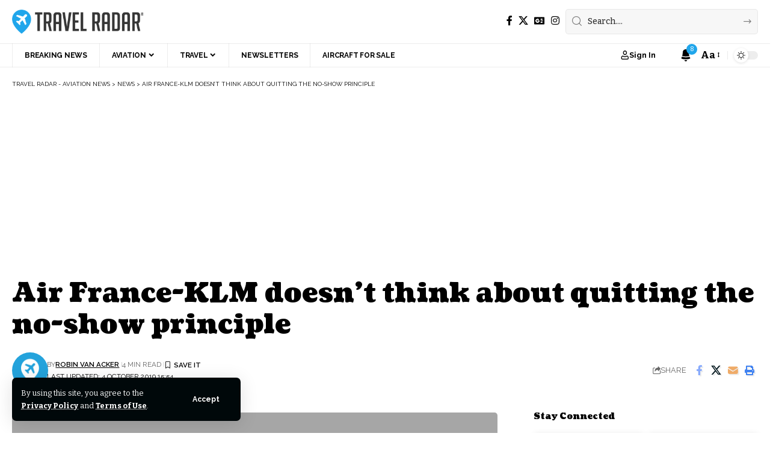

--- FILE ---
content_type: text/html; charset=UTF-8
request_url: https://travelradar.aero/air-france-klm-doesnt-think-about-quitting-the-no-show-principle/
body_size: 35274
content:
<!DOCTYPE html>
<html lang="en-GB">
<head>
    <meta charset="UTF-8" />
    <meta http-equiv="X-UA-Compatible" content="IE=edge" />
	<meta name="viewport" content="width=device-width, initial-scale=1.0" />
    <link rel="profile" href="https://gmpg.org/xfn/11" />
	<meta name='robots' content='index, follow, max-image-preview:large, max-snippet:-1, max-video-preview:-1' />
			<link rel="preconnect" href="https://fonts.gstatic.com" crossorigin><link rel="preload" as="style" onload="this.onload=null;this.rel='stylesheet'" id="rb-preload-gfonts" href="https://fonts.googleapis.com/css?family=Bitter%3A200%2C300%2C400%2C500%2C600%2C700%2C800%2C900%2C100italic%2C200italic%2C300italic%2C400italic%2C500italic%2C600italic%2C700italic%2C800italic%2C900italic%7CCoustard%3A900%2C400%7CRaleway%3A700%2C400%2C600&amp;display=swap" crossorigin><noscript><link rel="stylesheet" href="https://fonts.googleapis.com/css?family=Bitter%3A200%2C300%2C400%2C500%2C600%2C700%2C800%2C900%2C100italic%2C200italic%2C300italic%2C400italic%2C500italic%2C600italic%2C700italic%2C800italic%2C900italic%7CCoustard%3A900%2C400%7CRaleway%3A700%2C400%2C600&amp;display=swap"></noscript><link rel="apple-touch-icon" href="https://travelradar.aero/wp-content/uploads/2021/07/cropped-142341008_3736125383109174_8967045553856800325_n.png"/>
					<meta name="msapplication-TileColor" content="#ffffff">
			<meta name="msapplication-TileImage" content="https://travelradar.aero/wp-content/uploads/2021/07/cropped-142341008_3736125383109174_8967045553856800325_n.png"/>
		
	<!-- This site is optimized with the Yoast SEO Premium plugin v25.0 (Yoast SEO v26.1.1) - https://yoast.com/wordpress/plugins/seo/ -->
	<title>Air France-KLM doesn&#039;t think about quitting the no-show principle - Travel Radar - Aviation News</title>
	<link rel="canonical" href="https://travelradar.aero/air-france-klm-doesnt-think-about-quitting-the-no-show-principle/" />
	<meta property="og:locale" content="en_GB" />
	<meta property="og:type" content="article" />
	<meta property="og:title" content="Air France-KLM doesn&#039;t think about quitting the no-show principle" />
	<meta property="og:description" content="Everybody thinks about taking a long trip to the other side of the world. Everyone also wonders why all this comes at such a high cost. As a result, people are always looking for the cheapest and most efficient route to fly to their destination. It is no secret that a ticket for a direct [&hellip;]" />
	<meta property="og:url" content="https://travelradar.aero/air-france-klm-doesnt-think-about-quitting-the-no-show-principle/" />
	<meta property="og:site_name" content="Travel Radar - Aviation News" />
	<meta property="article:publisher" content="https://facebook.com/thetravelradar" />
	<meta property="article:published_time" content="2019-10-04T15:54:30+00:00" />
	<meta property="og:image" content="https://i0.wp.com/travelradar.aero/wp-content/uploads/2021/01/FeatureImageDefault.png?fit=1536%2C768&ssl=1" />
	<meta property="og:image:width" content="1536" />
	<meta property="og:image:height" content="768" />
	<meta property="og:image:type" content="image/png" />
	<meta name="author" content="Robin Van Acker" />
	<meta name="twitter:card" content="summary_large_image" />
	<meta name="twitter:creator" content="@thetravelradar" />
	<meta name="twitter:site" content="@thetravelradar" />
	<script type="application/ld+json" class="yoast-schema-graph">{"@context":"https://schema.org","@graph":[{"@type":"Article","@id":"https://travelradar.aero/air-france-klm-doesnt-think-about-quitting-the-no-show-principle/#article","isPartOf":{"@id":"https://travelradar.aero/air-france-klm-doesnt-think-about-quitting-the-no-show-principle/"},"author":{"name":"Robin Van Acker","@id":"https://travelradar.aero/#/schema/person/83d5f574c8f515bb627d81a8ab3523a9"},"headline":"Air France-KLM doesn&#8217;t think about quitting the no-show principle","datePublished":"2019-10-04T15:54:30+00:00","mainEntityOfPage":{"@id":"https://travelradar.aero/air-france-klm-doesnt-think-about-quitting-the-no-show-principle/"},"wordCount":471,"commentCount":2,"publisher":{"@id":"https://travelradar.aero/#organization"},"image":{"@id":"https://travelradar.aero/air-france-klm-doesnt-think-about-quitting-the-no-show-principle/#primaryimage"},"thumbnailUrl":"https://i0.wp.com/travelradar.aero/wp-content/uploads/2021/01/FeatureImageDefault.png?fit=1536%2C768&ssl=1","inLanguage":"en-GB","potentialAction":[{"@type":"CommentAction","name":"Comment","target":["https://travelradar.aero/air-france-klm-doesnt-think-about-quitting-the-no-show-principle/#respond"]}],"copyrightYear":"2019","copyrightHolder":{"@id":"https://travelradar.aero/#organization"}},{"@type":"WebPage","@id":"https://travelradar.aero/air-france-klm-doesnt-think-about-quitting-the-no-show-principle/","url":"https://travelradar.aero/air-france-klm-doesnt-think-about-quitting-the-no-show-principle/","name":"Air France-KLM doesn't think about quitting the no-show principle - Travel Radar - Aviation News","isPartOf":{"@id":"https://travelradar.aero/#website"},"primaryImageOfPage":{"@id":"https://travelradar.aero/air-france-klm-doesnt-think-about-quitting-the-no-show-principle/#primaryimage"},"image":{"@id":"https://travelradar.aero/air-france-klm-doesnt-think-about-quitting-the-no-show-principle/#primaryimage"},"thumbnailUrl":"https://i0.wp.com/travelradar.aero/wp-content/uploads/2021/01/FeatureImageDefault.png?fit=1536%2C768&ssl=1","datePublished":"2019-10-04T15:54:30+00:00","breadcrumb":{"@id":"https://travelradar.aero/air-france-klm-doesnt-think-about-quitting-the-no-show-principle/#breadcrumb"},"inLanguage":"en-GB","potentialAction":[{"@type":"ReadAction","target":["https://travelradar.aero/air-france-klm-doesnt-think-about-quitting-the-no-show-principle/"]}]},{"@type":"ImageObject","inLanguage":"en-GB","@id":"https://travelradar.aero/air-france-klm-doesnt-think-about-quitting-the-no-show-principle/#primaryimage","url":"https://i0.wp.com/travelradar.aero/wp-content/uploads/2021/01/FeatureImageDefault.png?fit=1536%2C768&ssl=1","contentUrl":"https://i0.wp.com/travelradar.aero/wp-content/uploads/2021/01/FeatureImageDefault.png?fit=1536%2C768&ssl=1","width":1536,"height":768},{"@type":"BreadcrumbList","@id":"https://travelradar.aero/air-france-klm-doesnt-think-about-quitting-the-no-show-principle/#breadcrumb","itemListElement":[{"@type":"ListItem","position":1,"name":"Home","item":"https://travelradar.aero/"},{"@type":"ListItem","position":2,"name":"News","item":"https://travelradar.aero/news/"},{"@type":"ListItem","position":3,"name":"Air France-KLM doesn&#8217;t think about quitting the no-show principle"}]},{"@type":"WebSite","@id":"https://travelradar.aero/#website","url":"https://travelradar.aero/","name":"Travel Radar - Aviation News","description":"Aviation News | Air Travel News | Insight &amp; Analysis","publisher":{"@id":"https://travelradar.aero/#organization"},"potentialAction":[{"@type":"SearchAction","target":{"@type":"EntryPoint","urlTemplate":"https://travelradar.aero/?s={search_term_string}"},"query-input":{"@type":"PropertyValueSpecification","valueRequired":true,"valueName":"search_term_string"}}],"inLanguage":"en-GB"},{"@type":"Organization","@id":"https://travelradar.aero/#organization","name":"Travel Radar - Aviation News","url":"https://travelradar.aero/","logo":{"@type":"ImageObject","inLanguage":"en-GB","@id":"https://travelradar.aero/#/schema/logo/image/","url":"https://i0.wp.com/travelradar.aero/wp-content/uploads/2021/10/TravelRadarLogo2022.png?fit=684%2C125&ssl=1","contentUrl":"https://i0.wp.com/travelradar.aero/wp-content/uploads/2021/10/TravelRadarLogo2022.png?fit=684%2C125&ssl=1","width":684,"height":125,"caption":"Travel Radar - Aviation News"},"image":{"@id":"https://travelradar.aero/#/schema/logo/image/"},"sameAs":["https://facebook.com/thetravelradar","https://x.com/thetravelradar","https://instagram.com/thetravelradar"],"description":"The leading digital hub for all things aviation and air-travel! Discover the latest aviation news, data, insight and analysis from our team of journalists!","email":"hello@travelradar.aero","telephone":"02080492823","legalName":"Travel Radar Media Ltd.","foundingDate":"2015-06-16","numberOfEmployees":{"@type":"QuantitativeValue","minValue":"51","maxValue":"200"},"publishingPrinciples":"https://travelradar.aero/ethics/","ownershipFundingInfo":"https://travelradar.aero/about-2/","actionableFeedbackPolicy":"https://travelradar.aero/ethics/","correctionsPolicy":"https://travelradar.aero/ethics/","ethicsPolicy":"https://travelradar.aero/ethics/","diversityPolicy":"https://travelradar.aero/about-2/","diversityStaffingReport":"https://travelradar.aero/about-2/"},{"@type":"Person","@id":"https://travelradar.aero/#/schema/person/83d5f574c8f515bb627d81a8ab3523a9","name":"Robin Van Acker","image":{"@type":"ImageObject","inLanguage":"en-GB","@id":"https://travelradar.aero/#/schema/person/image/","url":"https://secure.gravatar.com/avatar/6ae3d091cf5a99d8954682ef1f3927c5ea4554e3257f5488e65e51c6f311126d?s=96&d=mm&r=g","contentUrl":"https://secure.gravatar.com/avatar/6ae3d091cf5a99d8954682ef1f3927c5ea4554e3257f5488e65e51c6f311126d?s=96&d=mm&r=g","caption":"Robin Van Acker"},"description":"Photojournalist - An avid aviation photographer, Robin contributes to the Commercial Aviation section of the publication, with a focus on liveries, new aircraft deliveries and route development","sameAs":["rva.aviation.photography","https://www.linkedin.com/in/robin-van-acker-693427194/"],"url":"https://travelradar.aero/author/robin-van-acker/"}]}</script>
	<!-- / Yoast SEO Premium plugin. -->


<link rel='dns-prefetch' href='//stats.wp.com' />
<link rel='preconnect' href='//i0.wp.com' />
<link rel='preconnect' href='//c0.wp.com' />
<link rel="alternate" type="application/rss+xml" title="Travel Radar - Aviation News &raquo; Feed" href="https://travelradar.aero/feed/" />
<link rel="alternate" type="application/rss+xml" title="Travel Radar - Aviation News &raquo; Comments Feed" href="https://travelradar.aero/comments/feed/" />
<meta name="description" content="Everybody thinks about taking a long trip to the other side of the world. Everyone also wonders why all this comes at such a high cost. As a result, people are always looking for the cheapest and most efficient route to fly to their destination.It is no secret that a ticket for"><link rel="alternate" type="application/rss+xml" title="Travel Radar - Aviation News &raquo; Air France-KLM doesn&#8217;t think about quitting the no-show principle Comments Feed" href="https://travelradar.aero/air-france-klm-doesnt-think-about-quitting-the-no-show-principle/feed/" />
			<link rel="pingback" href="https://travelradar.aero/xmlrpc.php"/>
		<script type="application/ld+json">{
    "@context": "https://schema.org",
    "@type": "Organization",
    "legalName": "Travel Radar - Aviation News",
    "url": "https://travelradar.aero/",
    "address": {
        "@type": "PostalAddress",
        "streetAddress": "Travel Radar, Suite RA01, 195-197 Wood Street, Walthamstow, London, United Kingdom",
        "addressLocality": "Travel Radar, Suite RA01, 195-197 Wood Street, Walthamstow, London, United Kingdom",
        "postalCode": "E17 3NU"
    },
    "email": "hello@travelradar.aero",
    "contactPoint": {
        "@type": "ContactPoint",
        "telephone": "(+44)02080492823",
        "contactType": "customer service"
    },
    "logo": "https://travelradar.aero/wp-content/uploads/2021/10/TravelRadarLogo2022.png",
    "sameAs": [
        "https://facebook.com/thetravelradar",
        "https://twitter.com/thetravelradar",
        "https://instagram.com/thetravelradar"
    ]
}</script>
<style id='wp-img-auto-sizes-contain-inline-css'>
img:is([sizes=auto i],[sizes^="auto," i]){contain-intrinsic-size:3000px 1500px}
/*# sourceURL=wp-img-auto-sizes-contain-inline-css */
</style>

<link rel='stylesheet' id='embedpress-css-css' href='https://travelradar.aero/wp-content/plugins/embedpress/assets/css/embedpress.css?ver=1767134352' media='all' />
<link rel='stylesheet' id='embedpress-blocks-style-css' href='https://travelradar.aero/wp-content/plugins/embedpress/assets/css/blocks.build.css?ver=1767134352' media='all' />
<link rel='stylesheet' id='embedpress-lazy-load-css-css' href='https://travelradar.aero/wp-content/plugins/embedpress/assets/css/lazy-load.css?ver=1767134352' media='all' />
<style id='wp-emoji-styles-inline-css'>

	img.wp-smiley, img.emoji {
		display: inline !important;
		border: none !important;
		box-shadow: none !important;
		height: 1em !important;
		width: 1em !important;
		margin: 0 0.07em !important;
		vertical-align: -0.1em !important;
		background: none !important;
		padding: 0 !important;
	}
/*# sourceURL=wp-emoji-styles-inline-css */
</style>
<link rel='stylesheet' id='wp-block-library-css' href='https://c0.wp.com/c/6.9/wp-includes/css/dist/block-library/style.min.css' media='all' />
<style id='classic-theme-styles-inline-css'>
/*! This file is auto-generated */
.wp-block-button__link{color:#fff;background-color:#32373c;border-radius:9999px;box-shadow:none;text-decoration:none;padding:calc(.667em + 2px) calc(1.333em + 2px);font-size:1.125em}.wp-block-file__button{background:#32373c;color:#fff;text-decoration:none}
/*# sourceURL=/wp-includes/css/classic-themes.min.css */
</style>
<style id='global-styles-inline-css'>
:root{--wp--preset--aspect-ratio--square: 1;--wp--preset--aspect-ratio--4-3: 4/3;--wp--preset--aspect-ratio--3-4: 3/4;--wp--preset--aspect-ratio--3-2: 3/2;--wp--preset--aspect-ratio--2-3: 2/3;--wp--preset--aspect-ratio--16-9: 16/9;--wp--preset--aspect-ratio--9-16: 9/16;--wp--preset--color--black: #000000;--wp--preset--color--cyan-bluish-gray: #abb8c3;--wp--preset--color--white: #ffffff;--wp--preset--color--pale-pink: #f78da7;--wp--preset--color--vivid-red: #cf2e2e;--wp--preset--color--luminous-vivid-orange: #ff6900;--wp--preset--color--luminous-vivid-amber: #fcb900;--wp--preset--color--light-green-cyan: #7bdcb5;--wp--preset--color--vivid-green-cyan: #00d084;--wp--preset--color--pale-cyan-blue: #8ed1fc;--wp--preset--color--vivid-cyan-blue: #0693e3;--wp--preset--color--vivid-purple: #9b51e0;--wp--preset--gradient--vivid-cyan-blue-to-vivid-purple: linear-gradient(135deg,rgb(6,147,227) 0%,rgb(155,81,224) 100%);--wp--preset--gradient--light-green-cyan-to-vivid-green-cyan: linear-gradient(135deg,rgb(122,220,180) 0%,rgb(0,208,130) 100%);--wp--preset--gradient--luminous-vivid-amber-to-luminous-vivid-orange: linear-gradient(135deg,rgb(252,185,0) 0%,rgb(255,105,0) 100%);--wp--preset--gradient--luminous-vivid-orange-to-vivid-red: linear-gradient(135deg,rgb(255,105,0) 0%,rgb(207,46,46) 100%);--wp--preset--gradient--very-light-gray-to-cyan-bluish-gray: linear-gradient(135deg,rgb(238,238,238) 0%,rgb(169,184,195) 100%);--wp--preset--gradient--cool-to-warm-spectrum: linear-gradient(135deg,rgb(74,234,220) 0%,rgb(151,120,209) 20%,rgb(207,42,186) 40%,rgb(238,44,130) 60%,rgb(251,105,98) 80%,rgb(254,248,76) 100%);--wp--preset--gradient--blush-light-purple: linear-gradient(135deg,rgb(255,206,236) 0%,rgb(152,150,240) 100%);--wp--preset--gradient--blush-bordeaux: linear-gradient(135deg,rgb(254,205,165) 0%,rgb(254,45,45) 50%,rgb(107,0,62) 100%);--wp--preset--gradient--luminous-dusk: linear-gradient(135deg,rgb(255,203,112) 0%,rgb(199,81,192) 50%,rgb(65,88,208) 100%);--wp--preset--gradient--pale-ocean: linear-gradient(135deg,rgb(255,245,203) 0%,rgb(182,227,212) 50%,rgb(51,167,181) 100%);--wp--preset--gradient--electric-grass: linear-gradient(135deg,rgb(202,248,128) 0%,rgb(113,206,126) 100%);--wp--preset--gradient--midnight: linear-gradient(135deg,rgb(2,3,129) 0%,rgb(40,116,252) 100%);--wp--preset--font-size--small: 13px;--wp--preset--font-size--medium: 20px;--wp--preset--font-size--large: 36px;--wp--preset--font-size--x-large: 42px;--wp--preset--spacing--20: 0.44rem;--wp--preset--spacing--30: 0.67rem;--wp--preset--spacing--40: 1rem;--wp--preset--spacing--50: 1.5rem;--wp--preset--spacing--60: 2.25rem;--wp--preset--spacing--70: 3.38rem;--wp--preset--spacing--80: 5.06rem;--wp--preset--shadow--natural: 6px 6px 9px rgba(0, 0, 0, 0.2);--wp--preset--shadow--deep: 12px 12px 50px rgba(0, 0, 0, 0.4);--wp--preset--shadow--sharp: 6px 6px 0px rgba(0, 0, 0, 0.2);--wp--preset--shadow--outlined: 6px 6px 0px -3px rgb(255, 255, 255), 6px 6px rgb(0, 0, 0);--wp--preset--shadow--crisp: 6px 6px 0px rgb(0, 0, 0);}:where(.is-layout-flex){gap: 0.5em;}:where(.is-layout-grid){gap: 0.5em;}body .is-layout-flex{display: flex;}.is-layout-flex{flex-wrap: wrap;align-items: center;}.is-layout-flex > :is(*, div){margin: 0;}body .is-layout-grid{display: grid;}.is-layout-grid > :is(*, div){margin: 0;}:where(.wp-block-columns.is-layout-flex){gap: 2em;}:where(.wp-block-columns.is-layout-grid){gap: 2em;}:where(.wp-block-post-template.is-layout-flex){gap: 1.25em;}:where(.wp-block-post-template.is-layout-grid){gap: 1.25em;}.has-black-color{color: var(--wp--preset--color--black) !important;}.has-cyan-bluish-gray-color{color: var(--wp--preset--color--cyan-bluish-gray) !important;}.has-white-color{color: var(--wp--preset--color--white) !important;}.has-pale-pink-color{color: var(--wp--preset--color--pale-pink) !important;}.has-vivid-red-color{color: var(--wp--preset--color--vivid-red) !important;}.has-luminous-vivid-orange-color{color: var(--wp--preset--color--luminous-vivid-orange) !important;}.has-luminous-vivid-amber-color{color: var(--wp--preset--color--luminous-vivid-amber) !important;}.has-light-green-cyan-color{color: var(--wp--preset--color--light-green-cyan) !important;}.has-vivid-green-cyan-color{color: var(--wp--preset--color--vivid-green-cyan) !important;}.has-pale-cyan-blue-color{color: var(--wp--preset--color--pale-cyan-blue) !important;}.has-vivid-cyan-blue-color{color: var(--wp--preset--color--vivid-cyan-blue) !important;}.has-vivid-purple-color{color: var(--wp--preset--color--vivid-purple) !important;}.has-black-background-color{background-color: var(--wp--preset--color--black) !important;}.has-cyan-bluish-gray-background-color{background-color: var(--wp--preset--color--cyan-bluish-gray) !important;}.has-white-background-color{background-color: var(--wp--preset--color--white) !important;}.has-pale-pink-background-color{background-color: var(--wp--preset--color--pale-pink) !important;}.has-vivid-red-background-color{background-color: var(--wp--preset--color--vivid-red) !important;}.has-luminous-vivid-orange-background-color{background-color: var(--wp--preset--color--luminous-vivid-orange) !important;}.has-luminous-vivid-amber-background-color{background-color: var(--wp--preset--color--luminous-vivid-amber) !important;}.has-light-green-cyan-background-color{background-color: var(--wp--preset--color--light-green-cyan) !important;}.has-vivid-green-cyan-background-color{background-color: var(--wp--preset--color--vivid-green-cyan) !important;}.has-pale-cyan-blue-background-color{background-color: var(--wp--preset--color--pale-cyan-blue) !important;}.has-vivid-cyan-blue-background-color{background-color: var(--wp--preset--color--vivid-cyan-blue) !important;}.has-vivid-purple-background-color{background-color: var(--wp--preset--color--vivid-purple) !important;}.has-black-border-color{border-color: var(--wp--preset--color--black) !important;}.has-cyan-bluish-gray-border-color{border-color: var(--wp--preset--color--cyan-bluish-gray) !important;}.has-white-border-color{border-color: var(--wp--preset--color--white) !important;}.has-pale-pink-border-color{border-color: var(--wp--preset--color--pale-pink) !important;}.has-vivid-red-border-color{border-color: var(--wp--preset--color--vivid-red) !important;}.has-luminous-vivid-orange-border-color{border-color: var(--wp--preset--color--luminous-vivid-orange) !important;}.has-luminous-vivid-amber-border-color{border-color: var(--wp--preset--color--luminous-vivid-amber) !important;}.has-light-green-cyan-border-color{border-color: var(--wp--preset--color--light-green-cyan) !important;}.has-vivid-green-cyan-border-color{border-color: var(--wp--preset--color--vivid-green-cyan) !important;}.has-pale-cyan-blue-border-color{border-color: var(--wp--preset--color--pale-cyan-blue) !important;}.has-vivid-cyan-blue-border-color{border-color: var(--wp--preset--color--vivid-cyan-blue) !important;}.has-vivid-purple-border-color{border-color: var(--wp--preset--color--vivid-purple) !important;}.has-vivid-cyan-blue-to-vivid-purple-gradient-background{background: var(--wp--preset--gradient--vivid-cyan-blue-to-vivid-purple) !important;}.has-light-green-cyan-to-vivid-green-cyan-gradient-background{background: var(--wp--preset--gradient--light-green-cyan-to-vivid-green-cyan) !important;}.has-luminous-vivid-amber-to-luminous-vivid-orange-gradient-background{background: var(--wp--preset--gradient--luminous-vivid-amber-to-luminous-vivid-orange) !important;}.has-luminous-vivid-orange-to-vivid-red-gradient-background{background: var(--wp--preset--gradient--luminous-vivid-orange-to-vivid-red) !important;}.has-very-light-gray-to-cyan-bluish-gray-gradient-background{background: var(--wp--preset--gradient--very-light-gray-to-cyan-bluish-gray) !important;}.has-cool-to-warm-spectrum-gradient-background{background: var(--wp--preset--gradient--cool-to-warm-spectrum) !important;}.has-blush-light-purple-gradient-background{background: var(--wp--preset--gradient--blush-light-purple) !important;}.has-blush-bordeaux-gradient-background{background: var(--wp--preset--gradient--blush-bordeaux) !important;}.has-luminous-dusk-gradient-background{background: var(--wp--preset--gradient--luminous-dusk) !important;}.has-pale-ocean-gradient-background{background: var(--wp--preset--gradient--pale-ocean) !important;}.has-electric-grass-gradient-background{background: var(--wp--preset--gradient--electric-grass) !important;}.has-midnight-gradient-background{background: var(--wp--preset--gradient--midnight) !important;}.has-small-font-size{font-size: var(--wp--preset--font-size--small) !important;}.has-medium-font-size{font-size: var(--wp--preset--font-size--medium) !important;}.has-large-font-size{font-size: var(--wp--preset--font-size--large) !important;}.has-x-large-font-size{font-size: var(--wp--preset--font-size--x-large) !important;}
:where(.wp-block-post-template.is-layout-flex){gap: 1.25em;}:where(.wp-block-post-template.is-layout-grid){gap: 1.25em;}
:where(.wp-block-term-template.is-layout-flex){gap: 1.25em;}:where(.wp-block-term-template.is-layout-grid){gap: 1.25em;}
:where(.wp-block-columns.is-layout-flex){gap: 2em;}:where(.wp-block-columns.is-layout-grid){gap: 2em;}
:root :where(.wp-block-pullquote){font-size: 1.5em;line-height: 1.6;}
/*# sourceURL=global-styles-inline-css */
</style>
<link rel='stylesheet' id='foxiz-elements-css' href='https://travelradar.aero/wp-content/plugins/foxiz-core/lib/foxiz-elements/public/style.css?ver=2.0' media='all' />
<link rel='stylesheet' id='sigijh-front_css-css' href='https://travelradar.aero/wp-content/plugins/just-highlight/css/style.css?ver=6.9' media='all' />
<link rel='stylesheet' id='if-menu-site-css-css' href='https://travelradar.aero/wp-content/plugins/if-menu/assets/if-menu-site.css?ver=6.9' media='all' />
<link rel='stylesheet' id='wpdiscuz-frontend-css-css' href='https://travelradar.aero/wp-content/plugins/wpdiscuz/themes/default/style.css?ver=7.6.42' media='all' />
<style id='wpdiscuz-frontend-css-inline-css'>
 #wpdcom .wpd-blog-administrator .wpd-comment-label{color:#ffffff;background-color:#20a6eb;border:none}#wpdcom .wpd-blog-administrator .wpd-comment-author, #wpdcom .wpd-blog-administrator .wpd-comment-author a{color:#20a6eb}#wpdcom.wpd-layout-1 .wpd-comment .wpd-blog-administrator .wpd-avatar img{border-color:#20a6eb}#wpdcom.wpd-layout-2 .wpd-comment.wpd-reply .wpd-comment-wrap.wpd-blog-administrator{border-left:3px solid #20a6eb}#wpdcom.wpd-layout-2 .wpd-comment .wpd-blog-administrator .wpd-avatar img{border-bottom-color:#20a6eb}#wpdcom.wpd-layout-3 .wpd-blog-administrator .wpd-comment-subheader{border-top:1px dashed #20a6eb}#wpdcom.wpd-layout-3 .wpd-reply .wpd-blog-administrator .wpd-comment-right{border-left:1px solid #20a6eb}#wpdcom .wpd-blog-editor .wpd-comment-label{color:#ffffff;background-color:#20a6eb;border:none}#wpdcom .wpd-blog-editor .wpd-comment-author, #wpdcom .wpd-blog-editor .wpd-comment-author a{color:#20a6eb}#wpdcom.wpd-layout-1 .wpd-comment .wpd-blog-editor .wpd-avatar img{border-color:#20a6eb}#wpdcom.wpd-layout-2 .wpd-comment.wpd-reply .wpd-comment-wrap.wpd-blog-editor{border-left:3px solid #20a6eb}#wpdcom.wpd-layout-2 .wpd-comment .wpd-blog-editor .wpd-avatar img{border-bottom-color:#20a6eb}#wpdcom.wpd-layout-3 .wpd-blog-editor .wpd-comment-subheader{border-top:1px dashed #20a6eb}#wpdcom.wpd-layout-3 .wpd-reply .wpd-blog-editor .wpd-comment-right{border-left:1px solid #20a6eb}#wpdcom .wpd-blog-author .wpd-comment-label{color:#ffffff;background-color:#20a6eb;border:none}#wpdcom .wpd-blog-author .wpd-comment-author, #wpdcom .wpd-blog-author .wpd-comment-author a{color:#20a6eb}#wpdcom.wpd-layout-1 .wpd-comment .wpd-blog-author .wpd-avatar img{border-color:#20a6eb}#wpdcom.wpd-layout-2 .wpd-comment .wpd-blog-author .wpd-avatar img{border-bottom-color:#20a6eb}#wpdcom.wpd-layout-3 .wpd-blog-author .wpd-comment-subheader{border-top:1px dashed #20a6eb}#wpdcom.wpd-layout-3 .wpd-reply .wpd-blog-author .wpd-comment-right{border-left:1px solid #20a6eb}#wpdcom .wpd-blog-contributor .wpd-comment-label{color:#ffffff;background-color:#20a6eb;border:none}#wpdcom .wpd-blog-contributor .wpd-comment-author, #wpdcom .wpd-blog-contributor .wpd-comment-author a{color:#20a6eb}#wpdcom.wpd-layout-1 .wpd-comment .wpd-blog-contributor .wpd-avatar img{border-color:#20a6eb}#wpdcom.wpd-layout-2 .wpd-comment .wpd-blog-contributor .wpd-avatar img{border-bottom-color:#20a6eb}#wpdcom.wpd-layout-3 .wpd-blog-contributor .wpd-comment-subheader{border-top:1px dashed #20a6eb}#wpdcom.wpd-layout-3 .wpd-reply .wpd-blog-contributor .wpd-comment-right{border-left:1px solid #20a6eb}#wpdcom .wpd-blog-subscriber .wpd-comment-label{color:#ffffff;background-color:#333333;border:none}#wpdcom .wpd-blog-subscriber .wpd-comment-author, #wpdcom .wpd-blog-subscriber .wpd-comment-author a{color:#333333}#wpdcom.wpd-layout-2 .wpd-comment .wpd-blog-subscriber .wpd-avatar img{border-bottom-color:#333333}#wpdcom.wpd-layout-3 .wpd-blog-subscriber .wpd-comment-subheader{border-top:1px dashed #333333}#wpdcom .wpd-blog-revisor .wpd-comment-label{color:#ffffff;background-color:#333333;border:none}#wpdcom .wpd-blog-revisor .wpd-comment-author, #wpdcom .wpd-blog-revisor .wpd-comment-author a{color:#333333}#wpdcom.wpd-layout-1 .wpd-comment .wpd-blog-revisor .wpd-avatar img{border-color:#333333}#wpdcom.wpd-layout-2 .wpd-comment .wpd-blog-revisor .wpd-avatar img{border-bottom-color:#333333}#wpdcom.wpd-layout-3 .wpd-blog-revisor .wpd-comment-subheader{border-top:1px dashed #333333}#wpdcom.wpd-layout-3 .wpd-reply .wpd-blog-revisor .wpd-comment-right{border-left:1px solid #333333}#wpdcom .wpd-blog-it .wpd-comment-label{color:#ffffff;background-color:#00B38F;border:none}#wpdcom .wpd-blog-it .wpd-comment-author, #wpdcom .wpd-blog-it .wpd-comment-author a{color:#00B38F}#wpdcom.wpd-layout-1 .wpd-comment .wpd-blog-it .wpd-avatar img{border-color:#00B38F}#wpdcom.wpd-layout-2 .wpd-comment .wpd-blog-it .wpd-avatar img{border-bottom-color:#00B38F}#wpdcom.wpd-layout-3 .wpd-blog-it .wpd-comment-subheader{border-top:1px dashed #00B38F}#wpdcom.wpd-layout-3 .wpd-reply .wpd-blog-it .wpd-comment-right{border-left:1px solid #00B38F}#wpdcom .wpd-blog-wpseo_manager .wpd-comment-label{color:#ffffff;background-color:#333333;border:none}#wpdcom .wpd-blog-wpseo_manager .wpd-comment-author, #wpdcom .wpd-blog-wpseo_manager .wpd-comment-author a{color:#333333}#wpdcom.wpd-layout-1 .wpd-comment .wpd-blog-wpseo_manager .wpd-avatar img{border-color:#333333}#wpdcom.wpd-layout-2 .wpd-comment .wpd-blog-wpseo_manager .wpd-avatar img{border-bottom-color:#333333}#wpdcom.wpd-layout-3 .wpd-blog-wpseo_manager .wpd-comment-subheader{border-top:1px dashed #333333}#wpdcom.wpd-layout-3 .wpd-reply .wpd-blog-wpseo_manager .wpd-comment-right{border-left:1px solid #333333}#wpdcom .wpd-blog-wpseo_editor .wpd-comment-label{color:#ffffff;background-color:#333333;border:none}#wpdcom .wpd-blog-wpseo_editor .wpd-comment-author, #wpdcom .wpd-blog-wpseo_editor .wpd-comment-author a{color:#333333}#wpdcom.wpd-layout-1 .wpd-comment .wpd-blog-wpseo_editor .wpd-avatar img{border-color:#333333}#wpdcom.wpd-layout-2 .wpd-comment .wpd-blog-wpseo_editor .wpd-avatar img{border-bottom-color:#333333}#wpdcom.wpd-layout-3 .wpd-blog-wpseo_editor .wpd-comment-subheader{border-top:1px dashed #333333}#wpdcom.wpd-layout-3 .wpd-reply .wpd-blog-wpseo_editor .wpd-comment-right{border-left:1px solid #333333}#wpdcom .wpd-blog-post_author .wpd-comment-label{color:#ffffff;background-color:#20a6eb;border:none}#wpdcom .wpd-blog-post_author .wpd-comment-author, #wpdcom .wpd-blog-post_author .wpd-comment-author a{color:#20a6eb}#wpdcom .wpd-blog-post_author .wpd-avatar img{border-color:#20a6eb}#wpdcom.wpd-layout-1 .wpd-comment .wpd-blog-post_author .wpd-avatar img{border-color:#20a6eb}#wpdcom.wpd-layout-2 .wpd-comment.wpd-reply .wpd-comment-wrap.wpd-blog-post_author{border-left:3px solid #20a6eb}#wpdcom.wpd-layout-2 .wpd-comment .wpd-blog-post_author .wpd-avatar img{border-bottom-color:#20a6eb}#wpdcom.wpd-layout-3 .wpd-blog-post_author .wpd-comment-subheader{border-top:1px dashed #20a6eb}#wpdcom.wpd-layout-3 .wpd-reply .wpd-blog-post_author .wpd-comment-right{border-left:1px solid #20a6eb}#wpdcom .wpd-blog-guest .wpd-comment-label{color:#ffffff;background-color:#333333;border:none}#wpdcom .wpd-blog-guest .wpd-comment-author, #wpdcom .wpd-blog-guest .wpd-comment-author a{color:#333333}#wpdcom.wpd-layout-3 .wpd-blog-guest .wpd-comment-subheader{border-top:1px dashed #333333}#comments, #respond, .comments-area, #wpdcom{}#wpdcom .ql-editor > *{color:#777777}#wpdcom .ql-editor::before{}#wpdcom .ql-toolbar{border:1px solid #DDDDDD;border-top:none}#wpdcom .ql-container{border:1px solid #DDDDDD;border-bottom:none}#wpdcom .wpd-form-row .wpdiscuz-item input[type="text"], #wpdcom .wpd-form-row .wpdiscuz-item input[type="email"], #wpdcom .wpd-form-row .wpdiscuz-item input[type="url"], #wpdcom .wpd-form-row .wpdiscuz-item input[type="color"], #wpdcom .wpd-form-row .wpdiscuz-item input[type="date"], #wpdcom .wpd-form-row .wpdiscuz-item input[type="datetime"], #wpdcom .wpd-form-row .wpdiscuz-item input[type="datetime-local"], #wpdcom .wpd-form-row .wpdiscuz-item input[type="month"], #wpdcom .wpd-form-row .wpdiscuz-item input[type="number"], #wpdcom .wpd-form-row .wpdiscuz-item input[type="time"], #wpdcom textarea, #wpdcom select{border:1px solid #DDDDDD;color:#777777}#wpdcom .wpd-form-row .wpdiscuz-item textarea{border:1px solid #DDDDDD}#wpdcom input::placeholder, #wpdcom textarea::placeholder, #wpdcom input::-moz-placeholder, #wpdcom textarea::-webkit-input-placeholder{}#wpdcom .wpd-comment-text{color:#777777}#wpdcom .wpd-thread-head .wpd-thread-info{border-bottom:2px solid #20a6eb}#wpdcom .wpd-thread-head .wpd-thread-info.wpd-reviews-tab svg{fill:#20a6eb}#wpdcom .wpd-thread-head .wpdiscuz-user-settings{border-bottom:2px solid #20a6eb}#wpdcom .wpd-thread-head .wpdiscuz-user-settings:hover{color:#20a6eb}#wpdcom .wpd-comment .wpd-follow-link:hover{color:#20a6eb}#wpdcom .wpd-comment-status .wpd-sticky{color:#20a6eb}#wpdcom .wpd-thread-filter .wpdf-active{color:#20a6eb;border-bottom-color:#20a6eb}#wpdcom .wpd-comment-info-bar{border:1px dashed #4db8ef;background:#e9f7fd}#wpdcom .wpd-comment-info-bar .wpd-current-view i{color:#20a6eb}#wpdcom .wpd-filter-view-all:hover{background:#20a6eb}#wpdcom .wpdiscuz-item .wpdiscuz-rating > label{color:#DDDDDD}#wpdcom .wpdiscuz-item .wpdiscuz-rating:not(:checked) > label:hover, .wpdiscuz-rating:not(:checked) > label:hover ~ label{}#wpdcom .wpdiscuz-item .wpdiscuz-rating > input ~ label:hover, #wpdcom .wpdiscuz-item .wpdiscuz-rating > input:not(:checked) ~ label:hover ~ label, #wpdcom .wpdiscuz-item .wpdiscuz-rating > input:not(:checked) ~ label:hover ~ label{color:#FFED85}#wpdcom .wpdiscuz-item .wpdiscuz-rating > input:checked ~ label:hover, #wpdcom .wpdiscuz-item .wpdiscuz-rating > input:checked ~ label:hover, #wpdcom .wpdiscuz-item .wpdiscuz-rating > label:hover ~ input:checked ~ label, #wpdcom .wpdiscuz-item .wpdiscuz-rating > input:checked + label:hover ~ label, #wpdcom .wpdiscuz-item .wpdiscuz-rating > input:checked ~ label:hover ~ label, .wpd-custom-field .wcf-active-star, #wpdcom .wpdiscuz-item .wpdiscuz-rating > input:checked ~ label{color:#FFD700}#wpd-post-rating .wpd-rating-wrap .wpd-rating-stars svg .wpd-star{fill:#DDDDDD}#wpd-post-rating .wpd-rating-wrap .wpd-rating-stars svg .wpd-active{fill:#FFD700}#wpd-post-rating .wpd-rating-wrap .wpd-rate-starts svg .wpd-star{fill:#DDDDDD}#wpd-post-rating .wpd-rating-wrap .wpd-rate-starts:hover svg .wpd-star{fill:#FFED85}#wpd-post-rating.wpd-not-rated .wpd-rating-wrap .wpd-rate-starts svg:hover ~ svg .wpd-star{fill:#DDDDDD}.wpdiscuz-post-rating-wrap .wpd-rating .wpd-rating-wrap .wpd-rating-stars svg .wpd-star{fill:#DDDDDD}.wpdiscuz-post-rating-wrap .wpd-rating .wpd-rating-wrap .wpd-rating-stars svg .wpd-active{fill:#FFD700}#wpdcom .wpd-comment .wpd-follow-active{color:#ff7a00}#wpdcom .page-numbers{color:#555;border:#555 1px solid}#wpdcom span.current{background:#555}#wpdcom.wpd-layout-1 .wpd-new-loaded-comment > .wpd-comment-wrap > .wpd-comment-right{background:#FFFAD6}#wpdcom.wpd-layout-2 .wpd-new-loaded-comment.wpd-comment > .wpd-comment-wrap > .wpd-comment-right{background:#FFFAD6}#wpdcom.wpd-layout-2 .wpd-new-loaded-comment.wpd-comment.wpd-reply > .wpd-comment-wrap > .wpd-comment-right{background:transparent}#wpdcom.wpd-layout-2 .wpd-new-loaded-comment.wpd-comment.wpd-reply > .wpd-comment-wrap{background:#FFFAD6}#wpdcom.wpd-layout-3 .wpd-new-loaded-comment.wpd-comment > .wpd-comment-wrap > .wpd-comment-right{background:#FFFAD6}#wpdcom .wpd-follow:hover i, #wpdcom .wpd-unfollow:hover i, #wpdcom .wpd-comment .wpd-follow-active:hover i{color:#20a6eb}#wpdcom .wpdiscuz-readmore{cursor:pointer;color:#20a6eb}.wpd-custom-field .wcf-pasiv-star, #wpcomm .wpdiscuz-item .wpdiscuz-rating > label{color:#DDDDDD}.wpd-wrapper .wpd-list-item.wpd-active{border-top:3px solid #20a6eb}#wpdcom.wpd-layout-2 .wpd-comment.wpd-reply.wpd-unapproved-comment .wpd-comment-wrap{border-left:3px solid #FFFAD6}#wpdcom.wpd-layout-3 .wpd-comment.wpd-reply.wpd-unapproved-comment .wpd-comment-right{border-left:1px solid #FFFAD6}#wpdcom .wpd-prim-button{background-color:#20a6eb;color:#FFFFFF}#wpdcom .wpd_label__check i.wpdicon-on{color:#20a6eb;border:1px solid #90d3f5}#wpd-bubble-wrapper #wpd-bubble-all-comments-count{color:#20a6eb}#wpd-bubble-wrapper > div{background-color:#20a6eb}#wpd-bubble-wrapper > #wpd-bubble #wpd-bubble-add-message{background-color:#20a6eb}#wpd-bubble-wrapper > #wpd-bubble #wpd-bubble-add-message::before{border-left-color:#20a6eb;border-right-color:#20a6eb}#wpd-bubble-wrapper.wpd-right-corner > #wpd-bubble #wpd-bubble-add-message::before{border-left-color:#20a6eb;border-right-color:#20a6eb}.wpd-inline-icon-wrapper path.wpd-inline-icon-first{fill:#20a6eb}.wpd-inline-icon-count{background-color:#20a6eb}.wpd-inline-icon-count::before{border-right-color:#20a6eb}.wpd-inline-form-wrapper::before{border-bottom-color:#20a6eb}.wpd-inline-form-question{background-color:#20a6eb}.wpd-inline-form{background-color:#20a6eb}.wpd-last-inline-comments-wrapper{border-color:#20a6eb}.wpd-last-inline-comments-wrapper::before{border-bottom-color:#20a6eb}.wpd-last-inline-comments-wrapper .wpd-view-all-inline-comments{background:#20a6eb}.wpd-last-inline-comments-wrapper .wpd-view-all-inline-comments:hover,.wpd-last-inline-comments-wrapper .wpd-view-all-inline-comments:active,.wpd-last-inline-comments-wrapper .wpd-view-all-inline-comments:focus{background-color:#20a6eb}#wpdcom .ql-snow .ql-tooltip[data-mode="link"]::before{content:"Enter link:"}#wpdcom .ql-snow .ql-tooltip.ql-editing a.ql-action::after{content:"Save"}.comments-area{width:auto}
/*# sourceURL=wpdiscuz-frontend-css-inline-css */
</style>
<link rel='stylesheet' id='wpdiscuz-fa-css' href='https://travelradar.aero/wp-content/plugins/wpdiscuz/assets/third-party/font-awesome-5.13.0/css/fa.min.css?ver=7.6.42' media='all' />
<link rel='stylesheet' id='wpdiscuz-combo-css-css' href='https://travelradar.aero/wp-content/plugins/wpdiscuz/assets/css/wpdiscuz-combo.min.css?ver=6.9' media='all' />
<link rel='stylesheet' id='elementor-frontend-css' href='https://travelradar.aero/wp-content/plugins/elementor/assets/css/frontend.min.css?ver=3.34.0' media='all' />
<link rel='stylesheet' id='eael-general-css' href='https://travelradar.aero/wp-content/plugins/essential-addons-for-elementor-lite/assets/front-end/css/view/general.min.css?ver=6.5.4' media='all' />
<link rel='stylesheet' id='um_modal-css' href='https://travelradar.aero/wp-content/plugins/ultimate-member/assets/css/um-modal.min.css?ver=2.10.6' media='all' />
<link rel='stylesheet' id='um_ui-css' href='https://travelradar.aero/wp-content/plugins/ultimate-member/assets/libs/jquery-ui/jquery-ui.min.css?ver=1.13.2' media='all' />
<link rel='stylesheet' id='um_tipsy-css' href='https://travelradar.aero/wp-content/plugins/ultimate-member/assets/libs/tipsy/tipsy.min.css?ver=1.0.0a' media='all' />
<link rel='stylesheet' id='um_raty-css' href='https://travelradar.aero/wp-content/plugins/ultimate-member/assets/libs/raty/um-raty.min.css?ver=2.6.0' media='all' />
<link rel='stylesheet' id='select2-css' href='https://travelradar.aero/wp-content/plugins/ultimate-member/assets/libs/select2/select2.min.css?ver=4.0.13' media='all' />
<link rel='stylesheet' id='um_fileupload-css' href='https://travelradar.aero/wp-content/plugins/ultimate-member/assets/css/um-fileupload.min.css?ver=2.10.6' media='all' />
<link rel='stylesheet' id='um_confirm-css' href='https://travelradar.aero/wp-content/plugins/ultimate-member/assets/libs/um-confirm/um-confirm.min.css?ver=1.0' media='all' />
<link rel='stylesheet' id='um_datetime-css' href='https://travelradar.aero/wp-content/plugins/ultimate-member/assets/libs/pickadate/default.min.css?ver=3.6.2' media='all' />
<link rel='stylesheet' id='um_datetime_date-css' href='https://travelradar.aero/wp-content/plugins/ultimate-member/assets/libs/pickadate/default.date.min.css?ver=3.6.2' media='all' />
<link rel='stylesheet' id='um_datetime_time-css' href='https://travelradar.aero/wp-content/plugins/ultimate-member/assets/libs/pickadate/default.time.min.css?ver=3.6.2' media='all' />
<link rel='stylesheet' id='um_fonticons_ii-css' href='https://travelradar.aero/wp-content/plugins/ultimate-member/assets/libs/legacy/fonticons/fonticons-ii.min.css?ver=2.10.6' media='all' />
<link rel='stylesheet' id='um_fonticons_fa-css' href='https://travelradar.aero/wp-content/plugins/ultimate-member/assets/libs/legacy/fonticons/fonticons-fa.min.css?ver=2.10.6' media='all' />
<link rel='stylesheet' id='um_fontawesome-css' href='https://travelradar.aero/wp-content/plugins/ultimate-member/assets/css/um-fontawesome.min.css?ver=6.5.2' media='all' />
<link rel='stylesheet' id='um_common-css' href='https://travelradar.aero/wp-content/plugins/ultimate-member/assets/css/common.min.css?ver=2.10.6' media='all' />
<link rel='stylesheet' id='um_responsive-css' href='https://travelradar.aero/wp-content/plugins/ultimate-member/assets/css/um-responsive.min.css?ver=2.10.6' media='all' />
<link rel='stylesheet' id='um_styles-css' href='https://travelradar.aero/wp-content/plugins/ultimate-member/assets/css/um-styles.min.css?ver=2.10.6' media='all' />
<link rel='stylesheet' id='um_crop-css' href='https://travelradar.aero/wp-content/plugins/ultimate-member/assets/libs/cropper/cropper.min.css?ver=1.6.1' media='all' />
<link rel='stylesheet' id='um_profile-css' href='https://travelradar.aero/wp-content/plugins/ultimate-member/assets/css/um-profile.min.css?ver=2.10.6' media='all' />
<link rel='stylesheet' id='um_account-css' href='https://travelradar.aero/wp-content/plugins/ultimate-member/assets/css/um-account.min.css?ver=2.10.6' media='all' />
<link rel='stylesheet' id='um_misc-css' href='https://travelradar.aero/wp-content/plugins/ultimate-member/assets/css/um-misc.min.css?ver=2.10.6' media='all' />
<link rel='stylesheet' id='um_default_css-css' href='https://travelradar.aero/wp-content/plugins/ultimate-member/assets/css/um-old-default.min.css?ver=2.10.6' media='all' />

<link rel='stylesheet' id='foxiz-main-css' href='https://travelradar.aero/wp-content/themes/foxiz/foxiz/assets/css/main.css?ver=2.6.9' media='all' />
<style id='foxiz-main-inline-css'>
:root {--body-family:Bitter;--body-fweight:400;--body-fcolor:#000000;--h1-family:Coustard;--h1-fweight:900;--h1-fsize:34px;--h2-family:Coustard;--h2-fweight:900;--h2-fsize:28px;--h3-family:Coustard;--h3-fweight:900;--h3-fsize:18px;--h4-family:Coustard;--h4-fweight:900;--h4-fsize:14px;--h5-family:Coustard;--h5-fweight:400;--h5-fsize:14px;--h6-family:Coustard;--h6-fweight:400;--h6-fsize:13px;--cat-family:Raleway;--cat-fweight:700;--cat-transform:uppercase;--cat-fsize:10px;--cat-fspace:0.10000em;--meta-family:Raleway;--meta-fweight:400;--meta-transform:uppercase;--meta-fsize:10px;--meta-b-family:Raleway;--meta-b-fweight:600;--meta-b-transform:uppercase;--input-family:Bitter;--input-fweight:500;--btn-family:Raleway;--btn-fweight:700;--btn-transform:none;--menu-family:Raleway;--menu-fweight:700;--menu-transform:uppercase;--menu-fsize:12px;--submenu-family:Raleway;--submenu-fweight:600;--submenu-fsize:12px;--dwidgets-family:Raleway;--dwidgets-fweight:700;--dwidgets-fsize:11px;--headline-family:Coustard;--headline-fweight:900;--headline-fsize:44px;--tagline-family:Bitter;--tagline-fweight:600;--tagline-fsize:24px;--heading-family:Coustard;--heading-fweight:900;--heading-transform:none;--quote-family:Coustard;--quote-fweight:400;--bcrumb-family:Raleway;--bcrumb-fweight:400;--bcrumb-transform:uppercase;--bcrumb-fsize:10px;--headline-s-fsize : 38px;--tagline-s-fsize : 22px;}@media (max-width: 1024px) {body {--h1-fsize : 28px;--excerpt-fsize : 14px;--headline-fsize : 34px;--headline-s-fsize : 34px;--tagline-fsize : 20px;--tagline-s-fsize : 20px;}}@media (max-width: 767px) {body {--h1-fsize : 25px;--h2-fsize : 22px;--h3-fsize : 15px;--h4-fsize : 13px;--excerpt-fsize : 14px;--headline-fsize : 28px;--headline-s-fsize : 28px;--tagline-fsize : 17px;--tagline-s-fsize : 17px;}}:root {--g-color :#20a6eb;--g-color-90 :#20a6ebe6;--dark-accent :#00080a;--dark-accent-90 :#00080ae6;--dark-accent-0 :#00080a00;--review-color :#e5b20b;}[data-theme="dark"], .light-scheme {--solid-white :#00080a;--dark-accent :#000e23;--dark-accent-90 :#000e23e6;--dark-accent-0 :#000e2300;}.is-hd-4 {--hd-logo-height :40px;}[data-theme="dark"].is-hd-4 {--nav-bg: #191c20;--nav-bg-from: #191c20;--nav-bg-to: #191c20;--nav-bg-glass: #191c2011;--nav-bg-glass-from: #191c2011;--nav-bg-glass-to: #191c2011;}:root {--topad-spacing :15px;--hyperlink-line-color :var(--g-color);--s-content-width : 760px;--max-width-wo-sb : 840px;--s10-feat-ratio :45%;--s11-feat-ratio :45%;--login-popup-w : 350px;}.p-readmore { font-family:Raleway;font-weight:700;}.mobile-menu > li > a  { font-family:Raleway;font-weight:600;font-size:12px;}.mobile-menu .sub-menu a, .logged-mobile-menu a { font-family:Raleway;font-weight:700;font-size:12px;}.mobile-qview a { font-family:Raleway;font-weight:700;font-size:13px;}.search-header:before { background-repeat : no-repeat;background-size : cover;background-attachment : scroll;background-position : center center;}[data-theme="dark"] .search-header:before { background-repeat : no-repeat;background-size : cover;background-attachment : scroll;background-position : center center;}.footer-has-bg { background-color : #000000;background-repeat : no-repeat;background-size : cover;background-image : url(https://travelradar.aero/wp-content/uploads/2024/12/TravelRadarBG-BlackFilter.png);background-attachment : inherit;background-position : center center;}[data-theme="dark"] .footer-has-bg { background-color : #16181c;}.copyright-inner .copyright { font-size:12px; }.footer-col .widget_nav_menu a > span { font-size:14px; }#amp-mobile-version-switcher { display: none; }.notification-icon-svg { -webkit-mask-image: url(https://travelradar.aero/wp-content/uploads/2024/06/bell-icon-silhouette-svgrepo-com.svg);mask-image: url(https://travelradar.aero/wp-content/uploads/2024/06/bell-icon-silhouette-svgrepo-com.svg); }.search-icon-svg, .rbi-search.wnav-icon { font-size: 18px;}@media (max-width: 767px) { .search-icon-svg, .rbi-search.wnav-icon { font-size: 15.3px;} }
/*# sourceURL=foxiz-main-inline-css */
</style>
<link rel='stylesheet' id='foxiz-print-css' href='https://travelradar.aero/wp-content/themes/foxiz/foxiz/assets/css/print.css?ver=2.6.9' media='all' />
<link rel='stylesheet' id='foxiz-style-css' href='https://travelradar.aero/wp-content/themes/foxiz/foxiz/style.css?ver=2.6.9' media='all' />
<script src="https://c0.wp.com/c/6.9/wp-includes/js/jquery/jquery.min.js" id="jquery-core-js"></script>
<script src="https://travelradar.aero/wp-content/plugins/ultimate-member/assets/js/um-gdpr.min.js?ver=2.10.6" id="um-gdpr-js"></script>
<script src="https://travelradar.aero/wp-content/themes/foxiz/foxiz/assets/js/highlight-share.js?ver=1" id="highlight-share-js"></script>
<link rel="preload" href="https://travelradar.aero/wp-content/themes/foxiz/foxiz/assets/fonts/icons.woff2?2.3" as="font" type="font/woff2" crossorigin="anonymous"> <link rel="https://api.w.org/" href="https://travelradar.aero/wp-json/" /><link rel="alternate" title="JSON" type="application/json" href="https://travelradar.aero/wp-json/wp/v2/posts/10804" /><link rel="EditURI" type="application/rsd+xml" title="RSD" href="https://travelradar.aero/xmlrpc.php?rsd" />
<meta name="generator" content="WordPress 6.9" />
<link rel='shortlink' href='https://travelradar.aero/?p=10804' />
				<!-- Google tag (gtag.js) -->
				<script async src="https://www.googletagmanager.com/gtag/js?id=G-YL3VWYKCDT"></script>
				<script> window.dataLayer = window.dataLayer || [];

                    function gtag() {
                        dataLayer.push(arguments);
                    }

                    gtag('js', new Date());
                    gtag('config', 'G-YL3VWYKCDT');
				</script>
			<!-- MailerLite Universal -->
<script>
    (function(w,d,e,u,f,l,n){w[f]=w[f]||function(){(w[f].q=w[f].q||[])
    .push(arguments);},l=d.createElement(e),l.async=1,l.src=u,
    n=d.getElementsByTagName(e)[0],n.parentNode.insertBefore(l,n);})
    (window,document,'script','https://assets.mailerlite.com/js/universal.js','ml');
    ml('account', '1691200');
</script>
<!-- End MailerLite Universal -->
	<style>img#wpstats{display:none}</style>
		<meta name="generator" content="Elementor 3.34.0; features: e_font_icon_svg, additional_custom_breakpoints; settings: css_print_method-external, google_font-enabled, font_display-swap">
<script type="application/ld+json">{
    "@context": "https://schema.org",
    "@type": "WebSite",
    "@id": "https://travelradar.aero/#website",
    "url": "https://travelradar.aero/",
    "name": "Travel Radar - Aviation News",
    "potentialAction": {
        "@type": "SearchAction",
        "target": "https://travelradar.aero/?s={search_term_string}",
        "query-input": "required name=search_term_string"
    }
}</script>
			<style>
				.e-con.e-parent:nth-of-type(n+4):not(.e-lazyloaded):not(.e-no-lazyload),
				.e-con.e-parent:nth-of-type(n+4):not(.e-lazyloaded):not(.e-no-lazyload) * {
					background-image: none !important;
				}
				@media screen and (max-height: 1024px) {
					.e-con.e-parent:nth-of-type(n+3):not(.e-lazyloaded):not(.e-no-lazyload),
					.e-con.e-parent:nth-of-type(n+3):not(.e-lazyloaded):not(.e-no-lazyload) * {
						background-image: none !important;
					}
				}
				@media screen and (max-height: 640px) {
					.e-con.e-parent:nth-of-type(n+2):not(.e-lazyloaded):not(.e-no-lazyload),
					.e-con.e-parent:nth-of-type(n+2):not(.e-lazyloaded):not(.e-no-lazyload) * {
						background-image: none !important;
					}
				}
			</style>
			<script type="application/ld+json">{
    "@context": "https://schema.org",
    "@type": "Article",
    "headline": "Air France-KLM doesn&#8217;t think about quitting the no-show principle",
    "description": "Everybody thinks about taking a long trip to the other side of the world. Everyone also wonders why all this comes at such a high cost. As a result, people are always looking for the cheapest and most efficient route to fly to their destination.It is no secret that a ticket for",
    "mainEntityOfPage": {
        "@type": "WebPage",
        "@id": "https://travelradar.aero/air-france-klm-doesnt-think-about-quitting-the-no-show-principle/"
    },
    "author": {
        "@type": "Person",
        "name": "Robin Van Acker",
        "url": "https://travelradar.aero/author/robin-van-acker/"
    },
    "publisher": {
        "@type": "Organization",
        "name": "Travel Radar - Aviation News",
        "url": "https://travelradar.aero/",
        "logo": {
            "@type": "ImageObject",
            "url": "https://travelradar.aero/wp-content/uploads/2021/10/TravelRadarLogo2022.png"
        }
    },
    "dateModified": "2019-10-04T15:54:30+01:00",
    "datePublished": "2019-10-04T15:54:30+01:00",
    "image": {
        "@type": "ImageObject",
        "url": "https://i0.wp.com/travelradar.aero/wp-content/uploads/2021/01/FeatureImageDefault.png?fit=1536%2C768&#038;ssl=1",
        "width": "1536",
        "height": "768"
    },
    "commentCount": 0
}</script>
<script type="application/ld+json">{"@context":"http://schema.org","@type":"BreadcrumbList","itemListElement":[{"@type":"ListItem","position":3,"item":{"@id":"https://travelradar.aero/air-france-klm-doesnt-think-about-quitting-the-no-show-principle/","name":"Air France-KLM doesn&#8217;t think about quitting the no-show principle"}},{"@type":"ListItem","position":2,"item":{"@id":"https://travelradar.aero/news/","name":"News"}},{"@type":"ListItem","position":1,"item":{"@id":"https://travelradar.aero","name":"Travel Radar - Aviation News"}}]}</script>
<link rel="icon" href="https://i0.wp.com/travelradar.aero/wp-content/uploads/2021/07/cropped-142341008_3736125383109174_8967045553856800325_n.png?fit=32%2C32&#038;ssl=1" sizes="32x32" />
<link rel="icon" href="https://i0.wp.com/travelradar.aero/wp-content/uploads/2021/07/cropped-142341008_3736125383109174_8967045553856800325_n.png?fit=192%2C192&#038;ssl=1" sizes="192x192" />
<link rel="apple-touch-icon" href="https://i0.wp.com/travelradar.aero/wp-content/uploads/2021/07/cropped-142341008_3736125383109174_8967045553856800325_n.png?fit=180%2C180&#038;ssl=1" />
<meta name="msapplication-TileImage" content="https://i0.wp.com/travelradar.aero/wp-content/uploads/2021/07/cropped-142341008_3736125383109174_8967045553856800325_n.png?fit=270%2C270&#038;ssl=1" />
<script async src="https://pagead2.googlesyndication.com/pagead/js/adsbygoogle.js?client=ca-pub-4810200627673439"
     crossorigin="anonymous"></script></head>
<body class="wp-singular post-template-default single single-post postid-10804 single-format-standard wp-embed-responsive wp-theme-foxizfoxiz jlt-admin-bar personalized-all elementor-default elementor-kit-51664 menu-ani-1 hover-ani-1 btn-ani-1 btn-transform-1 is-rm-1 lmeta-dot loader-1 dark-sw-1 mtax-1 is-hd-4 is-standard-1 is-mstick yes-tstick is-backtop  is-mstick is-smart-sticky" data-theme="default">
<div class="site-outer">
			<div id="site-header" class="header-wrap rb-section header-4 header-wrapper has-quick-menu">
			<aside id="rb-privacy" class="privacy-bar privacy-left"><div class="privacy-inner"><div class="privacy-content">By using this site, you agree to the <a href="https://travelradar.aero/legal">Privacy Policy</a> and <a href="https://travelradar.aero/legal">Terms of Use</a>.</div><div class="privacy-dismiss"><a id="privacy-trigger" href="#" role="button" class="privacy-dismiss-btn is-btn"><span>Accept</span></a></div></div></aside>		<div class="reading-indicator"><span id="reading-progress"></span></div>
					<div class="logo-sec">
				<div class="logo-sec-inner rb-container edge-padding">
					<div class="logo-sec-left">		<div class="logo-wrap is-image-logo site-branding">
			<a href="https://travelradar.aero/" class="logo" title="Travel Radar - Aviation News">
				<img fetchpriority="high" class="logo-default" data-mode="default" height="125" width="684" src="https://travelradar.aero/wp-content/uploads/2021/10/TravelRadarLogo2022.png" alt="Travel Radar - Aviation News" decoding="async" loading="eager" fetchpriority="high"><img fetchpriority="high" class="logo-dark" data-mode="dark" height="125" width="684" src="https://travelradar.aero/wp-content/uploads/2022/02/TravelRadarLogoW2022.png" alt="Travel Radar - Aviation News" decoding="async" loading="eager" fetchpriority="high">			</a>
		</div>
		</div>
					<div class="logo-sec-right">
									<div class="header-social-list wnav-holder"><a class="social-link-facebook" aria-label="Facebook" data-title="Facebook" href="https://facebook.com/thetravelradar" target="_blank" rel="noopener nofollow"><i class="rbi rbi-facebook" aria-hidden="true"></i></a><a class="social-link-twitter" aria-label="X" data-title="X" href="https://twitter.com/thetravelradar" target="_blank" rel="noopener nofollow"><i class="rbi rbi-twitter" aria-hidden="true"></i></a><a class="social-link-google-news" aria-label="Google News" data-title="Google News" href="https://news.google.com/publications/CAAqBwgKMOiplgsw286tAw?hl=en-GB&#038;gl=GB&#038;ceid=GB%3Aen" target="_blank" rel="noopener nofollow"><i class="rbi rbi-gnews" aria-hidden="true"></i></a><a class="social-link-instagram" aria-label="Instagram" data-title="Instagram" href="https://instagram.com/thetravelradar" target="_blank" rel="noopener nofollow"><i class="rbi rbi-instagram" aria-hidden="true"></i></a></div>
				<div class="header-search-form is-form-layout">
			<form method="get" action="https://travelradar.aero/" class="rb-search-form live-search-form"  data-search="post" data-limit="0" data-follow="0" data-tax="category" data-dsource="0"  data-ptype=""><div class="search-form-inner"><span class="search-icon"><i class="rbi rbi-search" aria-hidden="true"></i></span><span class="search-text"><input type="text" class="field" placeholder="Search...." value="" name="s"/></span><span class="rb-search-submit"><input type="submit" value="Search"/><i class="rbi rbi-cright" aria-hidden="true"></i></span><span class="live-search-animation rb-loader"></span></div><div class="live-search-response"></div></form>		</div>
		</div>
				</div>
			</div>
			<div id="navbar-outer" class="navbar-outer">
				<div id="sticky-holder" class="sticky-holder">
					<div class="navbar-wrap">
						<div class="rb-container edge-padding">
							<div class="navbar-inner">
								<div class="navbar-left">
											<nav id="site-navigation" class="main-menu-wrap" aria-label="main menu"><ul id="menu-header-top-nav-1" class="main-menu rb-menu large-menu" itemscope itemtype="https://www.schema.org/SiteNavigationElement"><li class="menu-item menu-item-type-taxonomy menu-item-object-category menu-item-51874"><a href="https://travelradar.aero/category/incidents/"><span>Breaking News</span></a></li>
<li class="menu-item menu-item-type-taxonomy menu-item-object-category menu-item-has-children menu-item-51868"><a href="https://travelradar.aero/category/aviation/"><span>Aviation</span></a>
<ul class="sub-menu">
	<li id="menu-item-51869" class="menu-item menu-item-type-taxonomy menu-item-object-category menu-item-51869"><a href="https://travelradar.aero/category/aviation/aircraft/"><span>Aircraft</span></a></li>
	<li id="menu-item-51870" class="menu-item menu-item-type-taxonomy menu-item-object-category menu-item-51870"><a href="https://travelradar.aero/category/aviation/airlines/"><span>Airlines</span></a></li>
	<li id="menu-item-51871" class="menu-item menu-item-type-taxonomy menu-item-object-category menu-item-51871"><a href="https://travelradar.aero/category/aviation/airshow/"><span>Airshow &amp; Events</span></a></li>
	<li id="menu-item-51872" class="menu-item menu-item-type-taxonomy menu-item-object-category menu-item-51872"><a href="https://travelradar.aero/category/aviation/careers/"><span>Careers</span></a></li>
	<li id="menu-item-51873" class="menu-item menu-item-type-taxonomy menu-item-object-category menu-item-51873"><a href="https://travelradar.aero/category/aviation/manufacturing/"><span>Manufacturing</span></a></li>
</ul>
</li>
<li class="menu-item menu-item-type-taxonomy menu-item-object-category menu-item-has-children menu-item-51875"><a href="https://travelradar.aero/category/travel/"><span>Travel</span></a>
<ul class="sub-menu">
	<li id="menu-item-51876" class="menu-item menu-item-type-taxonomy menu-item-object-category menu-item-51876"><a href="https://travelradar.aero/category/travel/airports/"><span>Airports</span></a></li>
	<li id="menu-item-51877" class="menu-item menu-item-type-taxonomy menu-item-object-category menu-item-51877"><a href="https://travelradar.aero/category/travel/points/"><span>Points &amp; Loyalty</span></a></li>
	<li id="menu-item-51878" class="menu-item menu-item-type-taxonomy menu-item-object-category menu-item-51878"><a href="https://travelradar.aero/category/travel/technology/"><span>Technology</span></a></li>
	<li id="menu-item-51879" class="menu-item menu-item-type-taxonomy menu-item-object-category menu-item-51879"><a href="https://travelradar.aero/category/travel/trip-reviews/"><span>Trip Reviews</span></a></li>
</ul>
</li>
<li class="menu-item menu-item-type-custom menu-item-object-custom menu-item-51881"><a href="/newsletters"><span>Newsletters</span></a></li>
<li class="menu-item menu-item-type-custom menu-item-object-custom menu-item-79942"><a href="https://altiora-aviation.com/"><span>Aircraft for Sale</span></a></li>
</ul></nav>
				<div id="s-title-sticky" class="s-title-sticky">
			<div class="s-title-sticky-left">
				<span class="sticky-title-label">Reading:</span>
				<span class="h4 sticky-title">Air France-KLM doesn&#8217;t think about quitting the no-show principle</span>
			</div>
					<div class="sticky-share-list">
			<div class="t-shared-header meta-text">
				<i class="rbi rbi-share" aria-hidden="true"></i>					<span class="share-label">Share</span>			</div>
			<div class="sticky-share-list-items effect-fadeout is-color">			<a class="share-action share-trigger icon-facebook" aria-label="Share on Facebook" href="https://www.facebook.com/sharer.php?u=https%3A%2F%2Ftravelradar.aero%2Fair-france-klm-doesnt-think-about-quitting-the-no-show-principle%2F" data-title="Facebook" data-gravity=n  rel="nofollow"><i class="rbi rbi-facebook" aria-hidden="true"></i></a>
				<a class="share-action share-trigger icon-twitter" aria-label="Share on Twitter" href="https://twitter.com/intent/tweet?text=Air+France-KLM+doesn%E2%80%99t+think+about+quitting+the+no-show+principle&amp;url=https%3A%2F%2Ftravelradar.aero%2Fair-france-klm-doesnt-think-about-quitting-the-no-show-principle%2F&amp;via=thetravelradar" data-title="Twitter" data-gravity=n  rel="nofollow">
			<i class="rbi rbi-twitter" aria-hidden="true"></i></a>			<a class="share-action icon-email" aria-label="Email" href="/cdn-cgi/l/email-protection#[base64]" data-title="Email" data-gravity=n rel="nofollow">
				<i class="rbi rbi-email" aria-hidden="true"></i></a>
					<a class="share-action icon-copy copy-trigger" aria-label="Copy Link" href="#" data-copied="Copied!" data-link="https://travelradar.aero/air-france-klm-doesnt-think-about-quitting-the-no-show-principle/" rel="nofollow" data-copy="Copy Link" data-gravity=n ><i class="rbi rbi-link-o" aria-hidden="true"></i></a>
					<a class="share-action icon-print" aria-label="Print" rel="nofollow" href="javascript:if(window.print)window.print()" data-title="Print" data-gravity=n ><i class="rbi rbi-print" aria-hidden="true"></i></a>
					<a class="share-action native-share-trigger more-icon" aria-label="More" href="#" data-link="https://travelradar.aero/air-france-klm-doesnt-think-about-quitting-the-no-show-principle/" data-ptitle="Air France-KLM doesn&#8217;t think about quitting the no-show principle" data-title="More"  data-gravity=n  rel="nofollow"><i class="rbi rbi-more" aria-hidden="true"></i></a>
		</div>
		</div>
				</div>
									</div>
								<div class="navbar-right">
											<div class="wnav-holder widget-h-login header-dropdown-outer">
								<a href="https://travelradar.aero/user-login/?redirect_to=https%3A%2F%2Ftravelradar.aero%2Fair-france-klm-doesnt-think-about-quitting-the-no-show-principle" class="login-toggle is-login is-btn is-btn-icon header-element" rel="nofollow" role="button" aria-label="Sign In"><i class="rbi rbi-user wnav-icon"></i><span>Sign In</span></a>
						</div>
			<div class="wnav-holder header-dropdown-outer">
			<div class="dropdown-trigger notification-icon notification-trigger">
          <span class="notification-icon-inner" data-title="Notification">
              <span class="notification-icon-holder">
              	              <span class="notification-icon-svg"></span>
                            <span class="notification-info"></span>
              </span>
          </span>
			</div>
			<div class="header-dropdown notification-dropdown">
				<div class="notification-popup">
					<div class="notification-header">
						<span class="h4">Notification</span>
													<a class="notification-url meta-text" href="https://travelradar.aero/user/">Show More								<i class="rbi rbi-cright" aria-hidden="true"></i></a>
											</div>
					<div class="notification-content">
						<div class="scroll-holder">
							<div class="rb-notification ecat-l-dot is-feat-right" data-interval="1"></div>
						</div>
					</div>
				</div>
			</div>
		</div>
			<div class="wnav-holder font-resizer">
			<a href="#" role="button" class="font-resizer-trigger" data-title="Font Resizer"><span class="screen-reader-text">Font Resizer</span><strong>Aa</strong></a>
		</div>
				<div class="dark-mode-toggle-wrap">
			<div class="dark-mode-toggle">
                <span class="dark-mode-slide">
                    <i class="dark-mode-slide-btn mode-icon-dark" data-title="Switch to Light"><svg class="svg-icon svg-mode-dark" aria-hidden="true" role="img" focusable="false" xmlns="http://www.w3.org/2000/svg" viewBox="0 0 512 512"><path fill="currentColor" d="M507.681,209.011c-1.297-6.991-7.324-12.111-14.433-12.262c-7.104-0.122-13.347,4.711-14.936,11.643 c-15.26,66.497-73.643,112.94-141.978,112.94c-80.321,0-145.667-65.346-145.667-145.666c0-68.335,46.443-126.718,112.942-141.976 c6.93-1.59,11.791-7.826,11.643-14.934c-0.149-7.108-5.269-13.136-12.259-14.434C287.546,1.454,271.735,0,256,0 C187.62,0,123.333,26.629,74.98,74.981C26.628,123.333,0,187.62,0,256s26.628,132.667,74.98,181.019 C123.333,485.371,187.62,512,256,512s132.667-26.629,181.02-74.981C485.372,388.667,512,324.38,512,256 C512,240.278,510.546,224.469,507.681,209.011z" /></svg></i>
                    <i class="dark-mode-slide-btn mode-icon-default" data-title="Switch to Dark"><svg class="svg-icon svg-mode-light" aria-hidden="true" role="img" focusable="false" xmlns="http://www.w3.org/2000/svg" viewBox="0 0 232.447 232.447"><path fill="currentColor" d="M116.211,194.8c-4.143,0-7.5,3.357-7.5,7.5v22.643c0,4.143,3.357,7.5,7.5,7.5s7.5-3.357,7.5-7.5V202.3 C123.711,198.157,120.354,194.8,116.211,194.8z" /><path fill="currentColor" d="M116.211,37.645c4.143,0,7.5-3.357,7.5-7.5V7.505c0-4.143-3.357-7.5-7.5-7.5s-7.5,3.357-7.5,7.5v22.641 C108.711,34.288,112.068,37.645,116.211,37.645z" /><path fill="currentColor" d="M50.054,171.78l-16.016,16.008c-2.93,2.929-2.931,7.677-0.003,10.606c1.465,1.466,3.385,2.198,5.305,2.198 c1.919,0,3.838-0.731,5.302-2.195l16.016-16.008c2.93-2.929,2.931-7.677,0.003-10.606C57.731,168.852,52.982,168.851,50.054,171.78 z" /><path fill="currentColor" d="M177.083,62.852c1.919,0,3.838-0.731,5.302-2.195L198.4,44.649c2.93-2.929,2.931-7.677,0.003-10.606 c-2.93-2.932-7.679-2.931-10.607-0.003l-16.016,16.008c-2.93,2.929-2.931,7.677-0.003,10.607 C173.243,62.12,175.163,62.852,177.083,62.852z" /><path fill="currentColor" d="M37.645,116.224c0-4.143-3.357-7.5-7.5-7.5H7.5c-4.143,0-7.5,3.357-7.5,7.5s3.357,7.5,7.5,7.5h22.645 C34.287,123.724,37.645,120.366,37.645,116.224z" /><path fill="currentColor" d="M224.947,108.724h-22.652c-4.143,0-7.5,3.357-7.5,7.5s3.357,7.5,7.5,7.5h22.652c4.143,0,7.5-3.357,7.5-7.5 S229.09,108.724,224.947,108.724z" /><path fill="currentColor" d="M50.052,60.655c1.465,1.465,3.384,2.197,5.304,2.197c1.919,0,3.839-0.732,5.303-2.196c2.93-2.929,2.93-7.678,0.001-10.606 L44.652,34.042c-2.93-2.93-7.679-2.929-10.606-0.001c-2.93,2.929-2.93,7.678-0.001,10.606L50.052,60.655z" /><path fill="currentColor" d="M182.395,171.782c-2.93-2.929-7.679-2.93-10.606-0.001c-2.93,2.929-2.93,7.678-0.001,10.607l16.007,16.008 c1.465,1.465,3.384,2.197,5.304,2.197c1.919,0,3.839-0.732,5.303-2.196c2.93-2.929,2.93-7.678,0.001-10.607L182.395,171.782z" /><path fill="currentColor" d="M116.22,48.7c-37.232,0-67.523,30.291-67.523,67.523s30.291,67.523,67.523,67.523s67.522-30.291,67.522-67.523 S153.452,48.7,116.22,48.7z M116.22,168.747c-28.962,0-52.523-23.561-52.523-52.523S87.258,63.7,116.22,63.7 c28.961,0,52.522,23.562,52.522,52.523S145.181,168.747,116.22,168.747z" /></svg></i>
                </span>
			</div>
		</div>
										</div>
							</div>
						</div>
					</div>
							<div id="header-mobile" class="header-mobile mh-style-shadow">
			<div class="header-mobile-wrap">
						<div class="mbnav mbnav-center edge-padding">
			<div class="navbar-left">
						<div class="mobile-toggle-wrap">
							<a href="#" class="mobile-menu-trigger" role="button" rel="nofollow" aria-label="Open mobile menu">		<span class="burger-icon"><span></span><span></span><span></span></span>
	</a>
					</div>
			<div class="wnav-holder font-resizer">
			<a href="#" role="button" class="font-resizer-trigger" data-title="Font Resizer"><span class="screen-reader-text">Font Resizer</span><strong>Aa</strong></a>
		</div>
					</div>
			<div class="navbar-center">
						<div class="mobile-logo-wrap is-image-logo site-branding">
			<a href="https://travelradar.aero/" title="Travel Radar - Aviation News">
				<img fetchpriority="high" class="logo-default" data-mode="default" height="125" width="684" src="https://travelradar.aero/wp-content/uploads/2021/10/TravelRadarLogo2022.png" alt="Travel Radar - Aviation News" decoding="async" loading="eager" fetchpriority="high"><img fetchpriority="high" class="logo-dark" data-mode="dark" height="125" width="684" src="https://travelradar.aero/wp-content/uploads/2022/02/TravelRadarLogoW2022.png" alt="Travel Radar - Aviation News" decoding="async" loading="eager" fetchpriority="high">			</a>
		</div>
					</div>
			<div class="navbar-right">
						<div class="dark-mode-toggle-wrap">
			<div class="dark-mode-toggle">
                <span class="dark-mode-slide">
                    <i class="dark-mode-slide-btn mode-icon-dark" data-title="Switch to Light"><svg class="svg-icon svg-mode-dark" aria-hidden="true" role="img" focusable="false" xmlns="http://www.w3.org/2000/svg" viewBox="0 0 512 512"><path fill="currentColor" d="M507.681,209.011c-1.297-6.991-7.324-12.111-14.433-12.262c-7.104-0.122-13.347,4.711-14.936,11.643 c-15.26,66.497-73.643,112.94-141.978,112.94c-80.321,0-145.667-65.346-145.667-145.666c0-68.335,46.443-126.718,112.942-141.976 c6.93-1.59,11.791-7.826,11.643-14.934c-0.149-7.108-5.269-13.136-12.259-14.434C287.546,1.454,271.735,0,256,0 C187.62,0,123.333,26.629,74.98,74.981C26.628,123.333,0,187.62,0,256s26.628,132.667,74.98,181.019 C123.333,485.371,187.62,512,256,512s132.667-26.629,181.02-74.981C485.372,388.667,512,324.38,512,256 C512,240.278,510.546,224.469,507.681,209.011z" /></svg></i>
                    <i class="dark-mode-slide-btn mode-icon-default" data-title="Switch to Dark"><svg class="svg-icon svg-mode-light" aria-hidden="true" role="img" focusable="false" xmlns="http://www.w3.org/2000/svg" viewBox="0 0 232.447 232.447"><path fill="currentColor" d="M116.211,194.8c-4.143,0-7.5,3.357-7.5,7.5v22.643c0,4.143,3.357,7.5,7.5,7.5s7.5-3.357,7.5-7.5V202.3 C123.711,198.157,120.354,194.8,116.211,194.8z" /><path fill="currentColor" d="M116.211,37.645c4.143,0,7.5-3.357,7.5-7.5V7.505c0-4.143-3.357-7.5-7.5-7.5s-7.5,3.357-7.5,7.5v22.641 C108.711,34.288,112.068,37.645,116.211,37.645z" /><path fill="currentColor" d="M50.054,171.78l-16.016,16.008c-2.93,2.929-2.931,7.677-0.003,10.606c1.465,1.466,3.385,2.198,5.305,2.198 c1.919,0,3.838-0.731,5.302-2.195l16.016-16.008c2.93-2.929,2.931-7.677,0.003-10.606C57.731,168.852,52.982,168.851,50.054,171.78 z" /><path fill="currentColor" d="M177.083,62.852c1.919,0,3.838-0.731,5.302-2.195L198.4,44.649c2.93-2.929,2.931-7.677,0.003-10.606 c-2.93-2.932-7.679-2.931-10.607-0.003l-16.016,16.008c-2.93,2.929-2.931,7.677-0.003,10.607 C173.243,62.12,175.163,62.852,177.083,62.852z" /><path fill="currentColor" d="M37.645,116.224c0-4.143-3.357-7.5-7.5-7.5H7.5c-4.143,0-7.5,3.357-7.5,7.5s3.357,7.5,7.5,7.5h22.645 C34.287,123.724,37.645,120.366,37.645,116.224z" /><path fill="currentColor" d="M224.947,108.724h-22.652c-4.143,0-7.5,3.357-7.5,7.5s3.357,7.5,7.5,7.5h22.652c4.143,0,7.5-3.357,7.5-7.5 S229.09,108.724,224.947,108.724z" /><path fill="currentColor" d="M50.052,60.655c1.465,1.465,3.384,2.197,5.304,2.197c1.919,0,3.839-0.732,5.303-2.196c2.93-2.929,2.93-7.678,0.001-10.606 L44.652,34.042c-2.93-2.93-7.679-2.929-10.606-0.001c-2.93,2.929-2.93,7.678-0.001,10.606L50.052,60.655z" /><path fill="currentColor" d="M182.395,171.782c-2.93-2.929-7.679-2.93-10.606-0.001c-2.93,2.929-2.93,7.678-0.001,10.607l16.007,16.008 c1.465,1.465,3.384,2.197,5.304,2.197c1.919,0,3.839-0.732,5.303-2.196c2.93-2.929,2.93-7.678,0.001-10.607L182.395,171.782z" /><path fill="currentColor" d="M116.22,48.7c-37.232,0-67.523,30.291-67.523,67.523s30.291,67.523,67.523,67.523s67.522-30.291,67.522-67.523 S153.452,48.7,116.22,48.7z M116.22,168.747c-28.962,0-52.523-23.561-52.523-52.523S87.258,63.7,116.22,63.7 c28.961,0,52.522,23.562,52.522,52.523S145.181,168.747,116.22,168.747z" /></svg></i>
                </span>
			</div>
		</div>
					</div>
		</div>
	<div class="mobile-qview"><ul id="menu-header-top-nav-2" class="mobile-qview-inner"><li class="menu-item menu-item-type-taxonomy menu-item-object-category menu-item-51874"><a href="https://travelradar.aero/category/incidents/"><span>Breaking News</span></a></li>
<li class="menu-item menu-item-type-taxonomy menu-item-object-category menu-item-51868"><a href="https://travelradar.aero/category/aviation/"><span>Aviation</span></a></li>
<li class="menu-item menu-item-type-taxonomy menu-item-object-category menu-item-51875"><a href="https://travelradar.aero/category/travel/"><span>Travel</span></a></li>
<li class="menu-item menu-item-type-custom menu-item-object-custom menu-item-51881"><a href="/newsletters"><span>Newsletters</span></a></li>
<li class="menu-item menu-item-type-custom menu-item-object-custom menu-item-79942"><a href="https://altiora-aviation.com/"><span>Aircraft for Sale</span></a></li>
</ul></div>			</div>
					<div class="mobile-collapse">
			<div class="collapse-holder">
				<div class="collapse-inner">
											<div class="mobile-search-form edge-padding">		<div class="header-search-form is-form-layout">
			<form method="get" action="https://travelradar.aero/" class="rb-search-form"  data-search="post" data-limit="0" data-follow="0" data-tax="category" data-dsource="0"  data-ptype=""><div class="search-form-inner"><span class="search-icon"><i class="rbi rbi-search" aria-hidden="true"></i></span><span class="search-text"><input type="text" class="field" placeholder="Search...." value="" name="s"/></span><span class="rb-search-submit"><input type="submit" value="Search"/><i class="rbi rbi-cright" aria-hidden="true"></i></span></div></form>		</div>
		</div>
										<nav class="mobile-menu-wrap edge-padding">
						<ul id="mobile-menu" class="mobile-menu"><li class="menu-item menu-item-type-taxonomy menu-item-object-category menu-item-51874"><a href="https://travelradar.aero/category/incidents/"><span>Breaking News</span></a></li>
<li class="menu-item menu-item-type-taxonomy menu-item-object-category menu-item-has-children menu-item-51868"><a href="https://travelradar.aero/category/aviation/"><span>Aviation</span></a>
<ul class="sub-menu">
	<li class="menu-item menu-item-type-taxonomy menu-item-object-category menu-item-51869"><a href="https://travelradar.aero/category/aviation/aircraft/"><span>Aircraft</span></a></li>
	<li class="menu-item menu-item-type-taxonomy menu-item-object-category menu-item-51870"><a href="https://travelradar.aero/category/aviation/airlines/"><span>Airlines</span></a></li>
	<li class="menu-item menu-item-type-taxonomy menu-item-object-category menu-item-51871"><a href="https://travelradar.aero/category/aviation/airshow/"><span>Airshow &amp; Events</span></a></li>
	<li class="menu-item menu-item-type-taxonomy menu-item-object-category menu-item-51872"><a href="https://travelradar.aero/category/aviation/careers/"><span>Careers</span></a></li>
	<li class="menu-item menu-item-type-taxonomy menu-item-object-category menu-item-51873"><a href="https://travelradar.aero/category/aviation/manufacturing/"><span>Manufacturing</span></a></li>
</ul>
</li>
<li class="menu-item menu-item-type-taxonomy menu-item-object-category menu-item-has-children menu-item-51875"><a href="https://travelradar.aero/category/travel/"><span>Travel</span></a>
<ul class="sub-menu">
	<li class="menu-item menu-item-type-taxonomy menu-item-object-category menu-item-51876"><a href="https://travelradar.aero/category/travel/airports/"><span>Airports</span></a></li>
	<li class="menu-item menu-item-type-taxonomy menu-item-object-category menu-item-51877"><a href="https://travelradar.aero/category/travel/points/"><span>Points &amp; Loyalty</span></a></li>
	<li class="menu-item menu-item-type-taxonomy menu-item-object-category menu-item-51878"><a href="https://travelradar.aero/category/travel/technology/"><span>Technology</span></a></li>
	<li class="menu-item menu-item-type-taxonomy menu-item-object-category menu-item-51879"><a href="https://travelradar.aero/category/travel/trip-reviews/"><span>Trip Reviews</span></a></li>
</ul>
</li>
<li class="menu-item menu-item-type-custom menu-item-object-custom menu-item-51881"><a href="/newsletters"><span>Newsletters</span></a></li>
<li class="menu-item menu-item-type-custom menu-item-object-custom menu-item-79942"><a href="https://altiora-aviation.com/"><span>Aircraft for Sale</span></a></li>
</ul>					</nav>
										<div class="collapse-sections">
													<div class="mobile-login">
																	<span class="mobile-login-title h6">Signin</span>
									<a href="https://travelradar.aero/user-login/?redirect_to=https%3A%2F%2Ftravelradar.aero%2Fair-france-klm-doesnt-think-about-quitting-the-no-show-principle" class="login-toggle is-login is-btn" rel="nofollow">Sign In</a>
															</div>
													<div class="mobile-socials">
								<span class="mobile-social-title h6">Follow US</span>
								<a class="social-link-facebook" aria-label="Facebook" data-title="Facebook" href="https://facebook.com/thetravelradar" target="_blank" rel="noopener nofollow"><i class="rbi rbi-facebook" aria-hidden="true"></i></a><a class="social-link-twitter" aria-label="X" data-title="X" href="https://twitter.com/thetravelradar" target="_blank" rel="noopener nofollow"><i class="rbi rbi-twitter" aria-hidden="true"></i></a><a class="social-link-google-news" aria-label="Google News" data-title="Google News" href="https://news.google.com/publications/CAAqBwgKMOiplgsw286tAw?hl=en-GB&#038;gl=GB&#038;ceid=GB%3Aen" target="_blank" rel="noopener nofollow"><i class="rbi rbi-gnews" aria-hidden="true"></i></a><a class="social-link-instagram" aria-label="Instagram" data-title="Instagram" href="https://instagram.com/thetravelradar" target="_blank" rel="noopener nofollow"><i class="rbi rbi-instagram" aria-hidden="true"></i></a>							</div>
											</div>
											<div class="collapse-footer">
															<div class="collapse-copyright">Copyright © Travel Radar Media Ltd. 2025 | All Rights Reserved</div>
													</div>
									</div>
			</div>
		</div>
			</div>
					</div>
			</div>
					</div>
		    <div class="site-wrap">		<div class="single-standard-1 is-sidebar-right sticky-sidebar">
			<div class="rb-s-container edge-padding">
				<article id="post-10804" class="post-10804 post type-post status-publish format-standard has-post-thumbnail">				<header class="single-header">
								<aside class="breadcrumb-wrap breadcrumb-navxt s-breadcrumb">
				<div class="breadcrumb-inner" vocab="https://schema.org/" typeof="BreadcrumbList"><span property="itemListElement" typeof="ListItem"><a property="item" typeof="WebPage" title="Go to Travel Radar - Aviation News." href="https://travelradar.aero" class="home" ><span property="name">Travel Radar - Aviation News</span></a><meta property="position" content="1"></span> &gt; <span property="itemListElement" typeof="ListItem"><a property="item" typeof="WebPage" title="Go to News." href="https://travelradar.aero/news/" class="post-root post post-post" ><span property="name">News</span></a><meta property="position" content="2"></span> &gt; <span property="itemListElement" typeof="ListItem"><span property="name" class="post post-post current-item">Air France-KLM doesn&#8217;t think about quitting the no-show principle</span><meta property="url" content="https://travelradar.aero/air-france-klm-doesnt-think-about-quitting-the-no-show-principle/"><meta property="position" content="3"></span></div>
			</aside>
		<div class="s-cats ecat-bg-3 ecat-size-big"></div>		<h1 class="s-title fw-headline">Air France-KLM doesn&#8217;t think about quitting the no-show principle</h1>
				<div class="single-meta meta-s-default yes-0">
							<div class="smeta-in">
							<a class="meta-el meta-avatar" href="https://travelradar.aero/author/robin-van-acker/" rel="nofollow" aria-label="Visit posts by Robin Van Acker"><img loading="lazy" src="https://travelradar.aero/wp-content/uploads/2021/07/cropped-142341008_3736125383109174_8967045553856800325_n.png" class="gravatar avatar avatar-120 um-avatar um-avatar-default" width="120" height="120" alt="Robin Van Acker" data-default="https://travelradar.aero/wp-content/uploads/2021/07/cropped-142341008_3736125383109174_8967045553856800325_n.png" onerror="if ( ! this.getAttribute('data-load-error') ){ this.setAttribute('data-load-error', '1');this.setAttribute('src', this.getAttribute('data-default'));}" loading="lazy" /></a>
							<div class="smeta-sec">
													<div class="smeta-bottom meta-text">
								<time class="updated-date" datetime="2019-10-04T15:54:30+01:00">Last updated: 4 October 2019 15:54</time>
							</div>
												<div class="p-meta">
							<div class="meta-inner is-meta">		<div class="meta-el">
							<span class="meta-label">By</span>
			<a class="meta-author-url meta-author" href="https://travelradar.aero/author/robin-van-acker/">Robin Van Acker</a>		</div>
				<div class="meta-el meta-read">4 Min Read</div>
				<div class="meta-el meta-bookmark"><span class="rb-bookmark bookmark-trigger" data-pid="10804"></span></div>
	</div>
						</div>
					</div>
				</div>
							<div class="smeta-extra">		<div class="t-shared-sec tooltips-n is-color">
			<div class="t-shared-header is-meta">
				<i class="rbi rbi-share" aria-hidden="true"></i><span class="share-label">Share</span>
			</div>
			<div class="effect-fadeout">			<a class="share-action share-trigger icon-facebook" aria-label="Share on Facebook" href="https://www.facebook.com/sharer.php?u=https%3A%2F%2Ftravelradar.aero%2Fair-france-klm-doesnt-think-about-quitting-the-no-show-principle%2F" data-title="Facebook" rel="nofollow"><i class="rbi rbi-facebook" aria-hidden="true"></i></a>
				<a class="share-action share-trigger icon-twitter" aria-label="Share on Twitter" href="https://twitter.com/intent/tweet?text=Air+France-KLM+doesn%E2%80%99t+think+about+quitting+the+no-show+principle&amp;url=https%3A%2F%2Ftravelradar.aero%2Fair-france-klm-doesnt-think-about-quitting-the-no-show-principle%2F&amp;via=thetravelradar" data-title="Twitter" rel="nofollow">
			<i class="rbi rbi-twitter" aria-hidden="true"></i></a>			<a class="share-action icon-email" aria-label="Email" href="/cdn-cgi/l/email-protection#[base64]" data-title="Email" rel="nofollow">
				<i class="rbi rbi-email" aria-hidden="true"></i></a>
					<a class="share-action icon-print" aria-label="Print" rel="nofollow" href="javascript:if(window.print)window.print()" data-title="Print"><i class="rbi rbi-print" aria-hidden="true"></i></a>
					<a class="share-action native-share-trigger more-icon" aria-label="More" href="#" data-link="https://travelradar.aero/air-france-klm-doesnt-think-about-quitting-the-no-show-principle/" data-ptitle="Air France-KLM doesn&#8217;t think about quitting the no-show principle" data-title="More"  rel="nofollow"><i class="rbi rbi-more" aria-hidden="true"></i></a>
		</div>
		</div>
		</div>
					</div>
						</header>
				<div class="grid-container">
					<div class="s-ct">
												<div class="s-feat-outer">
									<div class="s-feat">			<div class="featured-lightbox-trigger" data-source="https://i0.wp.com/travelradar.aero/wp-content/uploads/2021/01/FeatureImageDefault.png?fit=1536%2C768&#038;ssl=1" data-caption="" data-attribution="">
			<img loading="lazy" width="860" height="430" src="https://i0.wp.com/travelradar.aero/wp-content/uploads/2021/01/FeatureImageDefault.png?resize=860%2C430&amp;ssl=1" class="attachment-foxiz_crop_o1 size-foxiz_crop_o1 wp-post-image" alt="" loading="lazy" decoding="async" />			</div>
		</div>
								</div>
								<div class="s-ct-wrap has-lsl">
			<div class="s-ct-inner">
						<div class="l-shared-sec-outer show-mobile">
			<div class="l-shared-sec">
				<div class="l-shared-header meta-text">
					<i class="rbi rbi-share" aria-hidden="true"></i><span class="share-label">SHARE</span>
				</div>
				<div class="l-shared-items effect-fadeout is-color">
								<a class="share-action share-trigger icon-facebook" aria-label="Share on Facebook" href="https://www.facebook.com/sharer.php?u=https%3A%2F%2Ftravelradar.aero%2Fair-france-klm-doesnt-think-about-quitting-the-no-show-principle%2F" data-title="Facebook" data-gravity=w  rel="nofollow"><i class="rbi rbi-facebook" aria-hidden="true"></i></a>
				<a class="share-action share-trigger icon-twitter" aria-label="Share on Twitter" href="https://twitter.com/intent/tweet?text=Air+France-KLM+doesn%E2%80%99t+think+about+quitting+the+no-show+principle&amp;url=https%3A%2F%2Ftravelradar.aero%2Fair-france-klm-doesnt-think-about-quitting-the-no-show-principle%2F&amp;via=thetravelradar" data-title="Twitter" data-gravity=w  rel="nofollow">
			<i class="rbi rbi-twitter" aria-hidden="true"></i></a>			<a class="share-action share-trigger icon-linkedin" aria-label="Share on Linkedin" href="https://linkedin.com/shareArticle?mini=true&amp;url=https%3A%2F%2Ftravelradar.aero%2Fair-france-klm-doesnt-think-about-quitting-the-no-show-principle%2F&amp;title=Air+France-KLM+doesn%E2%80%99t+think+about+quitting+the+no-show+principle" data-title="linkedIn" data-gravity=w  rel="nofollow"><i class="rbi rbi-linkedin" aria-hidden="true"></i></a>
					<a class="share-action icon-email" aria-label="Email" href="/cdn-cgi/l/email-protection#[base64]" data-title="Email" data-gravity=w rel="nofollow">
				<i class="rbi rbi-email" aria-hidden="true"></i></a>
					<a class="share-action icon-copy copy-trigger" aria-label="Copy Link" href="#" data-copied="Copied!" data-link="https://travelradar.aero/air-france-klm-doesnt-think-about-quitting-the-no-show-principle/" rel="nofollow" data-copy="Copy Link" data-gravity=w ><i class="rbi rbi-link-o" aria-hidden="true"></i></a>
						</div>
			</div>
		</div>
						<div class="e-ct-outer">
							<div class="entry-content rbct clearfix is-highlight-shares"><p><strong>Everybody thinks about taking a long trip to the other side of the world. Everyone also wonders why all this comes at such a high cost. As a result, people are always looking for the cheapest and most efficient route to fly to their destination.</strong></p>
<p>It is no secret that a ticket for a direct flight to a country on the other side of the world costs a huge amount of money. Of course, many people find this annoying and look for cheap alternatives on various websites. It is often found out that a transfer is much cheaper than a direct flight. You will find cheaper flights from Düsseldorf to America via Amsterdam than booking a direct flight from Amsterdam or Düsseldorf.</p>
<p>It is no secret that a ticket for a direct flight to a country on the other side of the world costs pieces of people. Of course, many find this annoying and look for cheap alternatives on various sites. It is often found out that a transfer is much cheaper than a direct flight. You will find cheaper flights from Düsseldorf to America via Amsterdam than booking a direct flight from Amsterdam.</p>
<p>Air France-KLM is against this, even if one person pays the full price for both flights. However, the company is of the opinion that if the passenger does not show up for the first flight it will be cancelled, but also the next connecting flights that the passenger has booked will be cancelled. This also happens when someone books a retour flight, but the person is only persent on the first or the second flight just because the ticket of the retour flight is less expensive than the one-way ticket. </p>
<p>The Belgian consumer organization, Test-Aankoop, is now trying to put a stop to this. The organisation went to court because it was unfair to passengers. Their trip would be cancelled or they would have to pay a sum of money to Air France-KLM so that the rest of the trip would not be cancelled. The judge ruled that this no-show principle is unlawful and demanded a penalty payment of 2500 euros for each day that Air France-KLM goes ahead with it.</p>
<p>In the meantime, KLM has reacted and no problem: <em>&#8220;The judge ruled that Air France and KLM have a legitimate interest in having such a no-show clause to counteract the circumvention of their price structure by providing for the right to levy a surcharge&#8221;.</em></p>
<p>It is strange that the judge nevertheless demanded that the company stop continuing this principle. According to KLM, it would not be clear enough for the consumer what would happen if the passenger did not show up for the outward flight.</p>
<p>Both parties now hope to find a solution together.</p>
</div>
					<div class="entry-bottom">
				<div id="text-4" class="widget entry-widget clearfix widget_text">			<div class="textwidget">		<div class="related-sec related-5 is-width-right">
			<div class="inner">
				<div class="block-h heading-layout-5"><div class="heading-inner"><h3 class="heading-title none-toc"><span>You Might Also Like</span></h3></div></div>				<div class="block-inner">
							<div class="p-wrap p-list-inline" data-pid="61545">
	<div class="entry-title h4"><i class="rbi rbi-plus" aria-hidden="true"></i>		<a class="p-url" href="https://travelradar.aero/korean-air-named-airline-of-the-year-2025/" rel="bookmark">Korean Air Named Airline of the Year, 2025</a></div>		</div>
			<div class="p-wrap p-list-inline" data-pid="53954">
	<div class="entry-title h4"><i class="rbi rbi-plus" aria-hidden="true"></i>		<a class="p-url" href="https://travelradar.aero/air-canada-pilots-vote-in-favour-of-agreement/" rel="bookmark">Air Canada Pilots Vote in Favour of Agreement</a></div>		</div>
			<div class="p-wrap p-list-inline" data-pid="72703">
	<div class="entry-title h4"><i class="rbi rbi-plus" aria-hidden="true"></i>		<a class="p-url" href="https://travelradar.aero/faa-issues-3-1million-fine-against-boeing-for-safety-violations-between-2023-2024/" rel="bookmark">FAA issues $3.1million fine against Boeing for safety violations between 2023-2024</a></div>		</div>
			<div class="p-wrap p-list-inline" data-pid="75728">
	<div class="entry-title h4"><i class="rbi rbi-plus" aria-hidden="true"></i>		<a class="p-url" href="https://travelradar.aero/hong-kong-airlines-resumes-hanoi-hong-kong-direct-route/" rel="bookmark">Hong Kong Airlines Resumes Hanoi &#8211; Hong Kong Direct Route</a></div>		</div>
			<div class="p-wrap p-list-inline" data-pid="3931">
	<div class="entry-title h4"><i class="rbi rbi-plus" aria-hidden="true"></i>		<a class="p-url" href="https://travelradar.aero/flight-diverts-to-shannon-after-passenger-goes-into-labor/" rel="bookmark">Flight diverts to Shannon after passenger goes into labor</a></div>		</div>
	</div>
			</div>
		</div>
		
</div>
		</div>			</div>
						</div>
			</div>
					<div class="e-shared-sec entry-sec">
			<div class="e-shared-header h4">
				<i class="rbi rbi-share" aria-hidden="true"></i><span>Share This Article</span>
			</div>
			<div class="rbbsl tooltips-n effect-fadeout is-bg">
							<a class="share-action share-trigger icon-facebook" aria-label="Share on Facebook" href="https://www.facebook.com/sharer.php?u=https%3A%2F%2Ftravelradar.aero%2Fair-france-klm-doesnt-think-about-quitting-the-no-show-principle%2F" data-title="Facebook" rel="nofollow"><i class="rbi rbi-facebook" aria-hidden="true"></i><span>Facebook</span></a>
				<a class="share-action share-trigger icon-twitter" aria-label="Share on Twitter" href="https://twitter.com/intent/tweet?text=Air+France-KLM+doesn%E2%80%99t+think+about+quitting+the+no-show+principle&amp;url=https%3A%2F%2Ftravelradar.aero%2Fair-france-klm-doesnt-think-about-quitting-the-no-show-principle%2F&amp;via=thetravelradar" data-title="Twitter" rel="nofollow">
			<i class="rbi rbi-twitter" aria-hidden="true"></i><span>Twitter</span></a>			<a class="share-action icon-email" aria-label="Email" href="/cdn-cgi/l/email-protection#[base64]" data-title="Email" rel="nofollow">
				<i class="rbi rbi-email" aria-hidden="true"></i><span>Email</span></a>
					<a class="share-action icon-copy copy-trigger" aria-label="Copy Link" href="#" data-copied="Copied!" data-link="https://travelradar.aero/air-france-klm-doesnt-think-about-quitting-the-no-show-principle/" rel="nofollow" data-copy="Copy Link"><i class="rbi rbi-link-o" aria-hidden="true"></i><span>Copy Link</span></a>
					<a class="share-action native-share-trigger more-icon" aria-label="More" href="#" data-link="https://travelradar.aero/air-france-klm-doesnt-think-about-quitting-the-no-show-principle/" data-ptitle="Air France-KLM doesn&#8217;t think about quitting the no-show principle" data-title="More"  rel="nofollow"><i class="rbi rbi-more" aria-hidden="true"></i></a>
					</div>
		</div>
				<aside class="reaction-sec entry-sec">
			<div class="reaction-heading">
				<span class="h3">What&#8217;s your thoughts?</span>
			</div>
			<div class="reaction-sec-content">
				<aside id="reaction-10804" class="rb-reaction reaction-wrap" data-pid="10804"><div class="reaction" data-reaction="love"><span class="reaction-content"><i class="reaction-icon"><svg class="svg-icon svg-icon-love" aria-hidden="true" role="img" focusable="false" viewBox="0 0 32 33.217" xmlns="http://www.w3.org/2000/svg"><linearGradient gradientTransform="matrix(-1 0 0 1 69.8398 0.3862)" gradientUnits="userSpaceOnUse" id="svg_love" x1="45.8389" x2="61.8413" y1="2.9731" y2="30.6902"><stop offset="0" style="stop-color:#FFE254"/><stop offset="1" style="stop-color:#FFB255"/></linearGradient><circle cx="16" cy="17.217" r="16" style="fill:url(#svg_love);"/><path d="M17.63,25.049c5.947-1.237,9.766-7.062,8.528-13.01L4.619,16.521  C5.857,22.468,11.682,26.287,17.63,25.049z" style="fill:#F52C5B;"/><path d="M16,17.217c3.345-0.695,6.649,0.207,9.121,2.188c1.152-2.183,1.579-4.763,1.037-7.366L4.619,16.521  c0.542,2.604,1.962,4.798,3.889,6.341C9.984,20.059,12.655,17.913,16,17.217z" style="fill:#212731;"/><path d="M11.096,3.674c2.043,2.603-3.6,6.933-3.6,6.933s-6.901-1.72-6.065-4.923  c0.802-3.071,4.802-1.15,4.802-1.15S9.136,1.177,11.096,3.674z" style="fill:#F52C5B;"/><path d="M23.822,1.026c2.044,2.604-3.599,6.934-3.599,6.934s-6.901-1.721-6.065-4.923  c0.802-3.071,4.802-1.15,4.802-1.15S21.863-1.47,23.822,1.026z" style="fill:#F52C5B;"/></svg></i><span class="reaction-title h6">Love</span></span><span class="reaction-count">0</span></div><div class="reaction" data-reaction="sad"><span class="reaction-content"><i class="reaction-icon"><svg class="svg-icon svg-icon-sad" aria-hidden="true" role="img" focusable="false" viewBox="0 0 32 32" xmlns="http://www.w3.org/2000/svg"><linearGradient gradientUnits="userSpaceOnUse" id="svg_sad" x1="24.001" x2="7.9984" y1="2.1416" y2="29.8589"><stop offset="0" style="stop-color:#FFE254"/><stop offset="1" style="stop-color:#FFB255"/></linearGradient><circle cx="16" cy="16" r="16" style="fill:url(#svg_sad);"/><circle cx="9" cy="16" r="2" style="fill:#212731;"/><circle cx="23" cy="16" r="2" style="fill:#212731;"/><path d="M21,24c-2.211-2.212-7.789-2.212-10,0" style="fill:none;stroke:#212731;stroke-width:1.2804;stroke-miterlimit:10;"/><path d="M25,27c0,1.104-0.896,2-2,2s-2-0.896-2-2s2-4,2-4S25,25.896,25,27z" style="fill:#2667C6;"/><path d="M27,14c-1-2-3-3-5-3" style="fill:none;stroke:#212731;stroke-miterlimit:10;"/><path d="M5,14c1-2,3-3,5-3" style="fill:none;stroke:#212731;stroke-miterlimit:10;"/></svg></i><span class="reaction-title h6">Sad</span></span><span class="reaction-count">0</span></div><div class="reaction" data-reaction="happy"><span class="reaction-content"><i class="reaction-icon"><svg class="svg-icon svg-icon-happy" aria-hidden="true" role="img" focusable="false" viewBox="0 0 32 32" xmlns="http://www.w3.org/2000/svg"><linearGradient gradientTransform="matrix(1 0 0 -1 -290 -347)" gradientUnits="userSpaceOnUse" id="svg_happy" x1="314.001" x2="297.998" y1="-349.1416" y2="-376.8595"><stop offset="0" style="stop-color:#FFE254"/><stop offset="1" style="stop-color:#FFB255"/></linearGradient><circle cx="16" cy="16" r="16" style="fill:url(#svg_happy);"/><path d="M16,27c6.075,0,11-4.925,11-11H5C5,22.075,9.925,27,16,27z" style="fill:#F52C5B;"/><path d="M16,19c3.416,0,6.468,1.557,8.484,4C26.057,21.098,27,18.659,27,16H5c0,2.659,0.944,5.098,2.515,7  C9.532,20.557,12.584,19,16,19z" style="fill:#212731;"/><path d="M26.85,13.38c-0.08,0.271-0.379,0.41-0.64,0.33l-4.81-1.47c-0.271-0.08-0.4-0.36-0.4-0.62v-0.24  c0-0.26,0.13-0.54,0.4-0.62l4.84-1.47c0.27-0.08,0.55,0.06,0.63,0.33c0.08,0.26-0.07,0.54-0.341,0.62L22.45,11.5l4.079,1.26  C26.79,12.84,26.93,13.12,26.85,13.38z" style="fill:#212731;"/><path d="M5.042,9.62c0.08-0.271,0.38-0.41,0.64-0.33l4.864,1.47C10.816,10.84,11,11.12,11,11.38v0.24  c0,0.26-0.184,0.54-0.454,0.62l-4.867,1.47c-0.27,0.08-0.563-0.06-0.644-0.33c-0.08-0.26,0.063-0.54,0.333-0.62l4.076-1.26  l-4.082-1.26C5.103,10.16,4.961,9.88,5.042,9.62z" style="fill:#212731;"/></svg></i><span class="reaction-title h6">Happy</span></span><span class="reaction-count">0</span></div><div class="reaction" data-reaction="angry"><span class="reaction-content"><i class="reaction-icon"><svg class="svg-icon svg-icon-angry" aria-hidden="true" role="img" focusable="false" viewBox="0 0 32 32" xmlns="http://www.w3.org/2000/svg"><linearGradient gradientTransform="matrix(1 0 0 -1 -290 -347)" gradientUnits="userSpaceOnUse" id="svg_angry" x1="306" x2="306" y1="-378.9995" y2="-347"><stop offset="0" style="stop-color:#FFE254"/><stop offset="0.1174" style="stop-color:#FFDC54"/><stop offset="0.2707" style="stop-color:#FECC55"/><stop offset="0.4439" style="stop-color:#FCB156"/><stop offset="0.6318" style="stop-color:#FA8B57"/><stop offset="0.8291" style="stop-color:#F85B59"/><stop offset="1" style="stop-color:#F52C5B"/></linearGradient><circle cx="16" cy="16" r="16" style="fill:url(#svg_angry);"/><circle cx="9.5" cy="19.5" r="1.5" style="fill:#212731;"/><circle cx="22.5" cy="19.5" r="1.5" style="fill:#212731;"/><path d="M5,16c1,1,4.025,3,9,3" style="fill:none;stroke:#212731;stroke-miterlimit:10;"/><path d="M27,16c-1,1-4.025,3-9,3" style="fill:none;stroke:#212731;stroke-miterlimit:10;"/><rect height="1" style="fill:#212731;" width="8" x="12" y="25"/></svg></i><span class="reaction-title h6">Angry</span></span><span class="reaction-count">0</span></div></aside>			</div>
		</aside>
				</div>
	<div class="usr-holder entry-sec"><div class="ubox"><div class="ubox-header"><div class="author-info-wrap"><a class="author-avatar" href="https://travelradar.aero/author/robin-van-acker/" rel="nofollow" aria-label="Visit posts by Robin Van Acker"><img src="https://travelradar.aero/wp-content/uploads/2021/07/cropped-142341008_3736125383109174_8967045553856800325_n.png" class="gravatar avatar avatar-100 um-avatar um-avatar-default" width="100" height="100" alt="Robin Van Acker" data-default="https://travelradar.aero/wp-content/uploads/2021/07/cropped-142341008_3736125383109174_8967045553856800325_n.png" onerror="if ( ! this.getAttribute('data-load-error') ){ this.setAttribute('data-load-error', '1');this.setAttribute('src', this.getAttribute('data-default'));}" loading="lazy" /></a><div class="is-meta"><div class="nname-info meta-author"><span class="meta-label">By</span><a class="nice-name" href="https://travelradar.aero/author/robin-van-acker/">Robin Van Acker</a></div></div></div><div class="usocials tooltips-n meta-text"><span class="ef-label">Follow: </span><a class="social-link-instagram" aria-label="Instagram" data-title="Instagram" href="http://rva.aviation.photography" target="_blank" rel="noopener nofollow"><i class="rbi rbi-instagram" aria-hidden="true"></i></a><a class="social-link-linkedin" aria-label="LinkedIn" data-title="LinkedIn" href="https://www.linkedin.com/in/robin-van-acker-693427194/" target="_blank" rel="noopener nofollow"><i class="rbi rbi-linkedin" aria-hidden="true"></i></a></div></div><div class="bio-description rb-text">Photojournalist - An avid aviation photographer, Robin contributes to the Commercial Aviation section of the publication, with a focus on liveries, new aircraft deliveries and route development</div></div></div>		<div class="entry-pagination e-pagi entry-sec mobile-hide">
			<div class="inner">
									<div class="nav-el nav-left">
						<a href="https://travelradar.aero/the-golden-route-flying-china-airlines-hong-kong-to-taipei/">
                            <span class="nav-label is-meta">
                                <i class="rbi rbi-angle-left" aria-hidden="true"></i><span>Previous Article</span>
                            </span><span class="nav-inner h4">
								<img width="150" height="150" src="https://i0.wp.com/travelradar.aero/wp-content/uploads/2021/01/FeatureImageDefault.png?resize=150%2C150&amp;ssl=1" class="attachment-thumbnail size-thumbnail wp-post-image" alt="" decoding="async" loading="lazy" />                               <span class="e-pagi-holder"><span class="e-pagi-title p-url">The Golden Route: Flying China Airlines Hong Kong to Taipei</span></span>
                            </span></a>
					</div>
									<div class="nav-el nav-right">
						<a href="https://travelradar.aero/ukrainian-plane-makes-crash-landing/">
                            <span class="nav-label is-meta">
                                <span>Next Article</span><i class="rbi rbi-angle-right" aria-hidden="true"></i>
                            </span><span class="nav-inner h4">
                              <img width="150" height="150" src="https://i0.wp.com/travelradar.aero/wp-content/uploads/2021/01/FeatureImageDefault.png?resize=150%2C150&amp;ssl=1" class="attachment-thumbnail size-thumbnail wp-post-image" alt="" decoding="async" loading="lazy" />                             <span class="e-pagi-holder"><span class="e-pagi-title p-url">Ukrainian jet CRASH lands</span></span>
                            </span></a>
					</div>
							</div>
		</div>
			<div class="comment-box-wrap entry-sec">    <div class="wpdiscuz_top_clearing"></div>
    <div id='comments' class='comments-area'><div id='respond' style='width: 0;height: 0;clear: both;margin: 0;padding: 0;'></div>    <div id="wpdcom" class="wpdiscuz_unauth wpd-default wpd-layout-1 wpd-comments-open">
                    <div class="wc_social_plugin_wrapper">
                            </div>
            <div class="wpd-form-wrap">
                <div class="wpd-form-head">
                                            <div class="wpd-sbs-toggle">
                            <i class="far fa-envelope"></i> <span
                                class="wpd-sbs-title">Subscribe</span>
                            <i class="fas fa-caret-down"></i>
                        </div>
                                            <div class="wpd-auth">
                                                <div class="wpd-login">
                            <a rel="nofollow" href="https://travelradar.aero/user-login/?redirect_to=https%3A%2F%2Ftravelradar.aero%2Fair-france-klm-doesnt-think-about-quitting-the-no-show-principle%2F"><i class='fas fa-sign-in-alt'></i> Login</a>                        </div>
                    </div>
                </div>
                                                    <div class="wpdiscuz-subscribe-bar wpdiscuz-hidden">
                                                    <form action="https://travelradar.aero/wp-admin/admin-ajax.php?action=wpdAddSubscription"
                                  method="post" id="wpdiscuz-subscribe-form">
                                <div class="wpdiscuz-subscribe-form-intro">Notify of </div>
                                <div class="wpdiscuz-subscribe-form-option"
                                     style="width:40%;">
                                    <select class="wpdiscuz_select" name="wpdiscuzSubscriptionType">
                                                                                    <option value="post">new follow-up comments</option>
                                                                                                                                <option
                                                value="all_comment" >new replies to my comments</option>
                                                                                </select>
                                </div>
                                                                    <div class="wpdiscuz-item wpdiscuz-subscribe-form-email">
                                        <input class="email" type="email" name="wpdiscuzSubscriptionEmail"
                                               required="required" value=""
                                               placeholder="Email"/>
                                    </div>
                                                                    <div class="wpdiscuz-subscribe-form-button">
                                    <input id="wpdiscuz_subscription_button" class="wpd-prim-button wpd_not_clicked"
                                           type="submit"
                                           value="›"
                                           name="wpdiscuz_subscription_button"/>
                                </div>
                                <input type="hidden" id="wpdiscuz_subscribe_form_nonce" name="wpdiscuz_subscribe_form_nonce" value="1c0e7e771c" /><input type="hidden" name="_wp_http_referer" value="/air-france-klm-doesnt-think-about-quitting-the-no-show-principle/" />                            </form>
                                                </div>
                            <div
            class="wpd-form wpd-form-wrapper wpd-main-form-wrapper" id='wpd-main-form-wrapper-0_0'>
                                        <form  method="post" enctype="multipart/form-data" data-uploading="false" class="wpd_comm_form wpd_main_comm_form"                >
                                        <div class="wpd-field-comment">
                        <div class="wpdiscuz-item wc-field-textarea">
                            <div class="wpdiscuz-textarea-wrap ">
                                                                                                        <div class="wpd-avatar">
                                        <img alt='guest' src='https://secure.gravatar.com/avatar/51891b107f6bdaaad4068cfd92026322ad41c0cd437e3f9f6e6e1d1a1650b1e7?s=56&#038;d=mm&#038;r=g' srcset='https://secure.gravatar.com/avatar/51891b107f6bdaaad4068cfd92026322ad41c0cd437e3f9f6e6e1d1a1650b1e7?s=112&#038;d=mm&#038;r=g 2x' class='avatar avatar-56 photo' height='56' width='56' loading='lazy' decoding='async'/>                                    </div>
                                                <div id="wpd-editor-wraper-0_0" style="display: none;">
                <div id="wpd-editor-char-counter-0_0"
                     class="wpd-editor-char-counter"></div>
                <label style="display: none;" for="wc-textarea-0_0">Label</label>
                <textarea id="wc-textarea-0_0" name="wc_comment"
                          class="wc_comment wpd-field"></textarea>
                <div id="wpd-editor-0_0"></div>
                        <div id="wpd-editor-toolbar-0_0">
                            <button title="Bold"
                        class="ql-bold"  ></button>
                                <button title="Italic"
                        class="ql-italic"  ></button>
                                <button title="Underline"
                        class="ql-underline"  ></button>
                                <button title="Strike"
                        class="ql-strike"  ></button>
                                <button title="Ordered List"
                        class="ql-list" value='ordered' ></button>
                                <button title="Unordered List"
                        class="ql-list" value='bullet' ></button>
                                <button title="Blockquote"
                        class="ql-blockquote"  ></button>
                                <button title="Code Block"
                        class="ql-code-block"  ></button>
                                <button title="Link"
                        class="ql-link"  ></button>
                                <button title="Source Code"
                        class="ql-sourcecode"  data-wpde_button_name='sourcecode'>{}</button>
                                <button title="Spoiler"
                        class="ql-spoiler"  data-wpde_button_name='spoiler'>[+]</button>
                            <div class="wpd-editor-buttons-right">
                <span class='wmu-upload-wrap' wpd-tooltip='Attach an image to this comment' wpd-tooltip-position='left'><label class='wmu-add'><i class='far fa-image'></i><input style='display:none;' class='wmu-add-files' type='file' name='wmu_files'  accept='image/*'/></label></span>            </div>
        </div>
                    </div>
                                        </div>
                        </div>
                    </div>
                    <div class="wpd-form-foot" style='display:none;'>
                        <div class="wpdiscuz-textarea-foot">
                                                        <div class="wpdiscuz-button-actions"><div class='wmu-action-wrap'><div class='wmu-tabs wmu-images-tab wmu-hide'></div></div></div>
                        </div>
                                <div class="wpd-form-row">
                    <div class="wpd-form-col-left">
                        <div class="wpdiscuz-item wc_name-wrapper wpd-has-icon">
                                    <div class="wpd-field-icon"><i
                            class="fas fa-user"></i>
                    </div>
                                    <input id="wc_name-0_0" value="" required='required' aria-required='true'                       class="wc_name wpd-field" type="text"
                       name="wc_name"
                       placeholder="Name*"
                       maxlength="50" pattern='.{3,50}'                       title="">
                <label for="wc_name-0_0"
                       class="wpdlb">Name*</label>
                            </div>
                        <div class="wpdiscuz-item wc_email-wrapper wpd-has-icon">
                                    <div class="wpd-field-icon"><i
                            class="fas fa-at"></i>
                    </div>
                                    <input id="wc_email-0_0" value="" required='required' aria-required='true'                       class="wc_email wpd-field" type="email"
                       name="wc_email"
                       placeholder="Email*"/>
                <label for="wc_email-0_0"
                       class="wpdlb">Email*</label>
                            </div>
                    </div>
                <div class="wpd-form-col-right">
                  <script data-cfasync="false" src="/cdn-cgi/scripts/5c5dd728/cloudflare-static/email-decode.min.js"></script><script>
      jQuery(document).ready(function() {
                    jQuery('.wpd_main_comm_form .wpd-form-col-right .wc-field-submit').before('<div id="cf-turnstile-wpd-0_0" class="wpdiscuz-cfturnstile" style="margin-left: -2px; margin-top: 10px; margin-bottom: 10px; display: inline-flex;"></div><div style="clear: both;"></div>');
                    turnstile.remove('#cf-turnstile-wpd-0_0');
          turnstile.render('#cf-turnstile-wpd-0_0', {
            sitekey: '0x4AAAAAAAG-54U6uHxDqtat',
            appearance: 'always',
            size: '',
            action: 'wpdiscuz-comment',
                      });
      });
      jQuery( document ).ready(function() {
        jQuery( '#wpd-field-submit-0_0' ).click(function(){
        if (document.getElementById('cf-turnstile-wpd-0_0')) {
          setTimeout(function() {
            turnstile.reset('#cf-turnstile-wpd-0_0');
          }, 2000);
        }
        });
      });
      </script>
                    <div class="wc-field-submit">
                                                <label class="wpd_label"
                           wpd-tooltip="Notify of new replies to this comment">
                        <input id="wc_notification_new_comment-0_0"
                               class="wc_notification_new_comment-0_0 wpd_label__checkbox"
                               value="comment" type="checkbox"
                               name="wpdiscuz_notification_type" />
                        <span class="wpd_label__text">
                                <span class="wpd_label__check">
                                    <i class="fas fa-bell wpdicon wpdicon-on"></i>
                                    <i class="fas fa-bell-slash wpdicon wpdicon-off"></i>
                                </span>
                            </span>
                    </label>
                            <input id="wpd-field-submit-0_0"
                   class="wc_comm_submit wpd_not_clicked wpd-prim-button" type="submit"
                   name="submit" value="Post Comment"
                   aria-label="Post Comment"/>
        </div>
                </div>
                    <div class="clearfix"></div>
        </div>
                            </div>
                                        <input type="hidden" class="wpdiscuz_unique_id" value="0_0"
                           name="wpdiscuz_unique_id">
                    <p style="display: none;"><input type="hidden" id="akismet_comment_nonce" name="akismet_comment_nonce" value="f015ac562b" /></p><p style="display: none !important;" class="akismet-fields-container" data-prefix="ak_"><label>&#916;<textarea name="ak_hp_textarea" cols="45" rows="8" maxlength="100"></textarea></label><input type="hidden" id="ak_js_1" name="ak_js" value="98"/><script>document.getElementById( "ak_js_1" ).setAttribute( "value", ( new Date() ).getTime() );</script></p>                </form>
                        </div>
                <div id="wpdiscuz_hidden_secondary_form" style="display: none;">
                    <div
            class="wpd-form wpd-form-wrapper wpd-secondary-form-wrapper" id='wpd-secondary-form-wrapper-wpdiscuzuniqueid' style='display: none;'>
                            <div class="wpd-secondary-forms-social-content"></div>
                <div class="clearfix"></div>
                                        <form  method="post" enctype="multipart/form-data" data-uploading="false" class="wpd_comm_form wpd-secondary-form-wrapper"                >
                                        <div class="wpd-field-comment">
                        <div class="wpdiscuz-item wc-field-textarea">
                            <div class="wpdiscuz-textarea-wrap ">
                                                                                                        <div class="wpd-avatar">
                                        <img alt='guest' src='https://secure.gravatar.com/avatar/064857bf11e9b70a109051834d2c137191a9bbf0c9a1cb250972d700eee079ff?s=56&#038;d=mm&#038;r=g' srcset='https://secure.gravatar.com/avatar/064857bf11e9b70a109051834d2c137191a9bbf0c9a1cb250972d700eee079ff?s=112&#038;d=mm&#038;r=g 2x' class='avatar avatar-56 photo' height='56' width='56' loading='lazy' decoding='async'/>                                    </div>
                                                <div id="wpd-editor-wraper-wpdiscuzuniqueid" style="display: none;">
                <div id="wpd-editor-char-counter-wpdiscuzuniqueid"
                     class="wpd-editor-char-counter"></div>
                <label style="display: none;" for="wc-textarea-wpdiscuzuniqueid">Label</label>
                <textarea id="wc-textarea-wpdiscuzuniqueid" name="wc_comment"
                          class="wc_comment wpd-field"></textarea>
                <div id="wpd-editor-wpdiscuzuniqueid"></div>
                        <div id="wpd-editor-toolbar-wpdiscuzuniqueid">
                            <button title="Bold"
                        class="ql-bold"  ></button>
                                <button title="Italic"
                        class="ql-italic"  ></button>
                                <button title="Underline"
                        class="ql-underline"  ></button>
                                <button title="Strike"
                        class="ql-strike"  ></button>
                                <button title="Ordered List"
                        class="ql-list" value='ordered' ></button>
                                <button title="Unordered List"
                        class="ql-list" value='bullet' ></button>
                                <button title="Blockquote"
                        class="ql-blockquote"  ></button>
                                <button title="Code Block"
                        class="ql-code-block"  ></button>
                                <button title="Link"
                        class="ql-link"  ></button>
                                <button title="Source Code"
                        class="ql-sourcecode"  data-wpde_button_name='sourcecode'>{}</button>
                                <button title="Spoiler"
                        class="ql-spoiler"  data-wpde_button_name='spoiler'>[+]</button>
                            <div class="wpd-editor-buttons-right">
                <span class='wmu-upload-wrap' wpd-tooltip='Attach an image to this comment' wpd-tooltip-position='left'><label class='wmu-add'><i class='far fa-image'></i><input style='display:none;' class='wmu-add-files' type='file' name='wmu_files'  accept='image/*'/></label></span>            </div>
        </div>
                    </div>
                                        </div>
                        </div>
                    </div>
                    <div class="wpd-form-foot" style='display:none;'>
                        <div class="wpdiscuz-textarea-foot">
                                                        <div class="wpdiscuz-button-actions"><div class='wmu-action-wrap'><div class='wmu-tabs wmu-images-tab wmu-hide'></div></div></div>
                        </div>
                                <div class="wpd-form-row">
                    <div class="wpd-form-col-left">
                        <div class="wpdiscuz-item wc_name-wrapper wpd-has-icon">
                                    <div class="wpd-field-icon"><i
                            class="fas fa-user"></i>
                    </div>
                                    <input id="wc_name-wpdiscuzuniqueid" value="" required='required' aria-required='true'                       class="wc_name wpd-field" type="text"
                       name="wc_name"
                       placeholder="Name*"
                       maxlength="50" pattern='.{3,50}'                       title="">
                <label for="wc_name-wpdiscuzuniqueid"
                       class="wpdlb">Name*</label>
                            </div>
                        <div class="wpdiscuz-item wc_email-wrapper wpd-has-icon">
                                    <div class="wpd-field-icon"><i
                            class="fas fa-at"></i>
                    </div>
                                    <input id="wc_email-wpdiscuzuniqueid" value="" required='required' aria-required='true'                       class="wc_email wpd-field" type="email"
                       name="wc_email"
                       placeholder="Email*"/>
                <label for="wc_email-wpdiscuzuniqueid"
                       class="wpdlb">Email*</label>
                            </div>
                    </div>
                <div class="wpd-form-col-right">
                  <script>
      jQuery(document).ready(function() {
                    jQuery('#wpd-comm-wpdiscuzuniqueid .wpd-form-col-right .wc-field-submit').before('<div id="cf-turnstile-wpd-wpdiscuzuniqueid" class="wpdiscuz-cfturnstile" style="margin-left: -2px; margin-top: 10px; margin-bottom: 10px; display: inline-flex;"></div><div style="clear: both;"></div>');
                    turnstile.remove('#cf-turnstile-wpd-wpdiscuzuniqueid');
          turnstile.render('#cf-turnstile-wpd-wpdiscuzuniqueid', {
            sitekey: '0x4AAAAAAAG-54U6uHxDqtat',
            appearance: 'always',
            size: '',
            action: 'wpdiscuz-comment',
                      });
      });
      jQuery( document ).ready(function() {
        jQuery( '#wpd-field-submit-wpdiscuzuniqueid' ).click(function(){
        if (document.getElementById('cf-turnstile-wpd-wpdiscuzuniqueid')) {
          setTimeout(function() {
            turnstile.reset('#cf-turnstile-wpd-wpdiscuzuniqueid');
          }, 2000);
        }
        });
      });
      </script>
                    <div class="wc-field-submit">
                                                <label class="wpd_label"
                           wpd-tooltip="Notify of new replies to this comment">
                        <input id="wc_notification_new_comment-wpdiscuzuniqueid"
                               class="wc_notification_new_comment-wpdiscuzuniqueid wpd_label__checkbox"
                               value="comment" type="checkbox"
                               name="wpdiscuz_notification_type" />
                        <span class="wpd_label__text">
                                <span class="wpd_label__check">
                                    <i class="fas fa-bell wpdicon wpdicon-on"></i>
                                    <i class="fas fa-bell-slash wpdicon wpdicon-off"></i>
                                </span>
                            </span>
                    </label>
                            <input id="wpd-field-submit-wpdiscuzuniqueid"
                   class="wc_comm_submit wpd_not_clicked wpd-prim-button" type="submit"
                   name="submit" value="Post Comment"
                   aria-label="Post Comment"/>
        </div>
                </div>
                    <div class="clearfix"></div>
        </div>
                            </div>
                                        <input type="hidden" class="wpdiscuz_unique_id" value="wpdiscuzuniqueid"
                           name="wpdiscuz_unique_id">
                    <p style="display: none;"><input type="hidden" id="akismet_comment_nonce" name="akismet_comment_nonce" value="f015ac562b" /></p><p style="display: none !important;" class="akismet-fields-container" data-prefix="ak_"><label>&#916;<textarea name="ak_hp_textarea" cols="45" rows="8" maxlength="100"></textarea></label><input type="hidden" id="ak_js_2" name="ak_js" value="114"/><script>document.getElementById( "ak_js_2" ).setAttribute( "value", ( new Date() ).getTime() );</script></p>                </form>
                        </div>
                </div>
                    </div>
                        <div id="wpd-threads" class="wpd-thread-wrapper">
                <div class="wpd-thread-head">
                    <div class="wpd-thread-info "
                         data-comments-count="2">
                        <span class='wpdtc' title='2'>2</span> Comments                    </div>
                                        <div class="wpd-space"></div>
                    <div class="wpd-thread-filter">
                                                    <div class="wpd-filter wpdf-reacted wpd_not_clicked "
                                 wpd-tooltip="Most reacted comment">
                                <i class="fas fa-bolt"></i></div>
                                                        <div class="wpd-filter wpdf-hottest wpd_not_clicked "
                                 wpd-tooltip="Hottest comment thread">
                                <i class="fas fa-fire"></i></div>
                                                        <div class="wpd-filter wpdf-sorting ">
                                                                        <span class="wpdiscuz-sort-button wpdiscuz-date-sort-asc wpdiscuz-sort-button-active"
                                              data-sorting="oldest">Oldest</span>
                                                                        <i class="fas fa-sort-down"></i>
                                <div class="wpdiscuz-sort-buttons">
                                                                            <span class="wpdiscuz-sort-button wpdiscuz-date-sort-desc"
                                              data-sorting="newest">Newest</span>
                                                                                <span class="wpdiscuz-sort-button wpdiscuz-vote-sort-up"
                                              data-sorting="by_vote">Upvoted</span>
                                                                        </div>
                            </div>
                                                </div>
                </div>
                <div class="wpd-comment-info-bar">
                    <div class="wpd-current-view"><i
                            class="fas fa-quote-left"></i> Inline Feedbacks                    </div>
                    <div class="wpd-filter-view-all">View all comments</div>
                </div>
                                <div class="wpd-thread-list">
                                        <div class="wpdiscuz-comment-pagination">
                                            </div>
                </div>
            </div>
                </div>
        </div>
    <div id="wpdiscuz-loading-bar"
         class="wpdiscuz-loading-bar-unauth"></div>
    <div id="wpdiscuz-comment-message"
         class="wpdiscuz-comment-message-unauth"></div>
    </div>
							</div>
								<div class="sidebar-wrap single-sidebar">
				<div class="sidebar-inner clearfix">
					<div id="widget-follower-1" class="widget rb-section w-sidebar clearfix widget-follower"><style> [id="widget-follower-1"] {--s-icon-size : 12px;} </style><div class="block-h widget-heading heading-layout-10"><div class="heading-inner"><h4 class="heading-title"><span>Stay Connected</span></h4></div></div><div class="socials-counter h6 is-style-7 is-icon-color is-h-bg"><div class="social-follower effect-fadeout"><div class="follower-el fb-follower"><a target="_blank" href="https://facebook.com/thetravelradar" class="facebook" aria-label="Facebook" rel="noopener nofollow"></a><span class="follower-inner"><span class="fnicon"><i class="rbi rbi-facebook" aria-hidden="true"></i></span><span class="fnlabel">Facebook</span><span class="text-count">Like</span></span></div><div class="follower-el twitter-follower"><a target="_blank" href="https://twitter.com/thetravelradar" class="twitter" aria-label="Twitter" rel="noopener nofollow"></a><span class="follower-inner"><span class="fnicon"><i class="rbi rbi-twitter" aria-hidden="true"></i></span><span class="fnlabel">Twitter</span><span class="text-count">Follow</span></span></div><div class="follower-el instagram-follower"><a target="_blank" href="https://instagram.com/thetravelradar" class="instagram" aria-label="Instagram" rel="noopener nofollow"></a><span class="follower-inner"><span class="fnicon"><i class="rbi rbi-instagram" aria-hidden="true"></i></span><span class="fnlabel">Instagram</span><span class="text-count">Follow</span></span></div><div class="follower-el youtube-follower"><a target="_blank" href="https://www.youtube.com/@thetravelradar." class="youtube" aria-label="Youtube" rel="noopener nofollow"></a><span class="follower-inner"><span class="fnicon"><i class="rbi rbi-youtube" aria-hidden="true"></i></span><span class="fnlabel">Youtube</span><span class="text-count">Subscribe</span></span></div></div></div></div><div id="widget-post-1" class="widget rb-section w-sidebar clearfix widget-post"><div class="block-h widget-heading heading-layout-10"><div class="heading-inner"><h4 class="heading-title"><span>Trending News</span></h4></div></div><div class="widget-p-listing">		<div class="p-wrap p-small p-list-small-2" data-pid="82182">
				<div class="feat-holder">		<div class="p-featured ratio-v1">
					<a class="p-flink" href="https://travelradar.aero/eurowings-launches-two-new-routes-from-gatwick/" title="Eurowings Launches Two New Routes from Gatwick">
			<img width="150" height="150" src="https://i0.wp.com/travelradar.aero/wp-content/uploads/2026/01/Eurowings-Gatwick.jpg?resize=150%2C150&amp;ssl=1" class="featured-img wp-post-image" alt="Eurowings launches two new routes from London Gatwick. Eurowings aircraft flying from Gatwick mockup" loading="lazy" decoding="async" />		</a>
				</div>
	</div>
				<div class="p-content">
			<h5 class="entry-title">		<a class="p-url" href="https://travelradar.aero/eurowings-launches-two-new-routes-from-gatwick/" rel="bookmark">Eurowings Launches Two New Routes from Gatwick</a></h5>			<div class="p-meta">
				<div class="meta-inner is-meta">
							<div class="meta-el meta-tax meta-bold">
								<a class="meta-separate term-i-38" href="https://travelradar.aero/category/aviation/airlines/">Airlines</a>
										<a class="meta-separate term-i-35" href="https://travelradar.aero/category/travel/airports/">Airports</a>
										<a class="meta-separate term-i-32" href="https://travelradar.aero/category/aviation/">Aviation</a>
										<a class="meta-separate term-i-73" href="https://travelradar.aero/category/aviation/routedev/">Route Development</a>
										<a class="meta-separate term-i-33" href="https://travelradar.aero/category/travel/">Travel</a>
							</div>
						</div>
							</div>
				</div>
				</div>
			<div class="p-wrap p-small p-list-small-2" data-pid="82177">
				<div class="feat-holder">		<div class="p-featured ratio-v1">
					<a class="p-flink" href="https://travelradar.aero/turkish-airlines-increases-weekly-flights-to-mainland-china/" title="Turkish Airlines increases weekly flights to mainland China">
			<img width="150" height="150" src="https://i0.wp.com/travelradar.aero/wp-content/uploads/2026/01/Screenshot-2026-01-31-at-13.48.22.png?resize=150%2C150&amp;ssl=1" class="featured-img wp-post-image" alt="Turkish Airlines Mid-Air" loading="lazy" decoding="async" />		</a>
				</div>
	</div>
				<div class="p-content">
			<h5 class="entry-title">		<a class="p-url" href="https://travelradar.aero/turkish-airlines-increases-weekly-flights-to-mainland-china/" rel="bookmark">Turkish Airlines increases weekly flights to mainland China</a></h5>			<div class="p-meta">
				<div class="meta-inner is-meta">
							<div class="meta-el meta-tax meta-bold">
								<a class="meta-separate term-i-75" href="https://travelradar.aero/category/aviation/economics/">Airline Economics</a>
										<a class="meta-separate term-i-38" href="https://travelradar.aero/category/aviation/airlines/">Airlines</a>
										<a class="meta-separate term-i-73" href="https://travelradar.aero/category/aviation/routedev/">Route Development</a>
										<a class="meta-separate term-i-33" href="https://travelradar.aero/category/travel/">Travel</a>
							</div>
						</div>
							</div>
				</div>
				</div>
			<div class="p-wrap p-small p-list-small-2" data-pid="82205">
				<div class="feat-holder">		<div class="p-featured ratio-v1">
					<a class="p-flink" href="https://travelradar.aero/ethiopian-airlines-halts-tigray-flights-amid-fears-of-renewed-conflict/" title="Ethiopian Airlines Halts Tigray Flights Amid Fears of Renewed Conflict">
			<img width="150" height="150" src="https://i0.wp.com/travelradar.aero/wp-content/uploads/2026/01/ET-ALP_-_Boeing_767-360ER_-_Ethiopian_Airlines_-_VGHS.jpg?resize=150%2C150&amp;ssl=1" class="featured-img wp-post-image" alt="Ethiopian Airlines passenger aircraft" loading="lazy" decoding="async" />		</a>
				</div>
	</div>
				<div class="p-content">
			<h5 class="entry-title">		<a class="p-url" href="https://travelradar.aero/ethiopian-airlines-halts-tigray-flights-amid-fears-of-renewed-conflict/" rel="bookmark">Ethiopian Airlines Halts Tigray Flights Amid Fears of Renewed Conflict</a></h5>			<div class="p-meta">
				<div class="meta-inner is-meta">
							<div class="meta-el meta-tax meta-bold">
								<a class="meta-separate term-i-38" href="https://travelradar.aero/category/aviation/airlines/">Airlines</a>
										<a class="meta-separate term-i-35" href="https://travelradar.aero/category/travel/airports/">Airports</a>
										<a class="meta-separate term-i-32" href="https://travelradar.aero/category/aviation/">Aviation</a>
										<a class="meta-separate term-i-33" href="https://travelradar.aero/category/travel/">Travel</a>
							</div>
						</div>
							</div>
				</div>
				</div>
			<div class="p-wrap p-small p-list-small-2" data-pid="82188">
				<div class="feat-holder">		<div class="p-featured ratio-v1">
					<a class="p-flink" href="https://travelradar.aero/airbus-reportedly-pursues-pre-orders-to-launch-a220-500-stretch-in-2026/" title="Airbus Pursues Pre-Orders to Launch A220-500 &#8216;Stretch&#8217; in 2026">
			<img width="150" height="150" src="https://i0.wp.com/travelradar.aero/wp-content/uploads/2026/01/Airbus_chalet_ILA_2018_Schonefeld_1X7A6905-Matti-Blume.jpg?resize=150%2C150&amp;ssl=1" class="featured-img wp-post-image" alt="The Airbus chalet at the ILA Berlin Air Show 2018, where major announcements are often made." loading="lazy" decoding="async" />		</a>
				</div>
	</div>
				<div class="p-content">
			<h5 class="entry-title">		<a class="p-url" href="https://travelradar.aero/airbus-reportedly-pursues-pre-orders-to-launch-a220-500-stretch-in-2026/" rel="bookmark">Airbus Pursues Pre-Orders to Launch A220-500 &#8216;Stretch&#8217; in 2026</a></h5>			<div class="p-meta">
				<div class="meta-inner is-meta">
							<div class="meta-el meta-tax meta-bold">
								<a class="meta-separate term-i-39" href="https://travelradar.aero/category/aviation/aircraft/">Aircraft</a>
										<a class="meta-separate term-i-75" href="https://travelradar.aero/category/aviation/economics/">Airline Economics</a>
										<a class="meta-separate term-i-32" href="https://travelradar.aero/category/aviation/">Aviation</a>
										<a class="meta-separate term-i-40" href="https://travelradar.aero/category/aviation/manufacturing/">Manufacturing</a>
							</div>
						</div>
							</div>
				</div>
				</div>
			<div class="p-wrap p-small p-list-small-2" data-pid="81551">
				<div class="feat-holder">		<div class="p-featured ratio-v1">
					<a class="p-flink" href="https://travelradar.aero/aerobility-appoints-neil-tucker-as-new-chair/" title="Aerobility Appoints Neil Tucker as New Chair">
			<img width="150" height="150" src="https://i0.wp.com/travelradar.aero/wp-content/uploads/2026/01/XmasParty2025-84.webp?resize=150%2C150&amp;ssl=1" class="featured-img wp-post-image" alt="Shona Bowman (Former Aerobility Chairman) hugs Neil Tucker, newly appointed Aerobility Chair at Blackbushe Airport, at sunset." loading="lazy" decoding="async" />		</a>
				</div>
	</div>
				<div class="p-content">
			<h5 class="entry-title">		<a class="p-url" href="https://travelradar.aero/aerobility-appoints-neil-tucker-as-new-chair/" rel="bookmark">Aerobility Appoints Neil Tucker as New Chair</a></h5>			<div class="p-meta">
				<div class="meta-inner is-meta">
							<div class="meta-el meta-tax meta-bold">
								<a class="meta-separate term-i-32" href="https://travelradar.aero/category/aviation/">Aviation</a>
										<a class="meta-separate term-i-41" href="https://travelradar.aero/category/aviation/careers/">Careers</a>
										<a class="meta-separate term-i-37" href="https://travelradar.aero/category/travel/dyk/">Did You Know</a>
										<a class="meta-separate term-i-42" href="https://travelradar.aero/category/travel-radar/">Travel Radar</a>
							</div>
						</div>
							</div>
				</div>
				</div>
	</div></div>				</div>
			</div>
							</div>
				</article>			</div>
		</div>
		</div>
		<footer class="footer-wrap rb-section left-dot">
			<div class="footer-inner light-scheme footer-has-bg">		<div class="footer-columns rb-columns is-gap-25 rb-container edge-padding footer-4c">
			<div class="block-inner">
				<div class="footer-col"><div id="text-5" class="widget w-sidebar rb-section clearfix widget_text">			<div class="textwidget"><h4 class="footer-quote">Travel Radar is the leading digital hub for all things aviation and air-travel. Discover our latest aviation news, aviation data, insight and analysis.</h4>
<p>&nbsp;</p>
<p><a href="https://play.google.com/store/apps/details?id=com.travelradar.travel_radar_app"><img loading="lazy" loading="lazy" decoding="async" data-recalc-dims="1" class="wp-image-79179 alignleft" src="https://i0.wp.com/travelradar.aero/wp-content/uploads/2025/12/GetItOnGooglePlay_Badge_Web_color_English.png?resize=120%2C36&#038;ssl=1" alt="" width="120" height="36" srcset="https://i0.wp.com/travelradar.aero/wp-content/uploads/2025/12/GetItOnGooglePlay_Badge_Web_color_English.png?w=478&amp;ssl=1 478w, https://i0.wp.com/travelradar.aero/wp-content/uploads/2025/12/GetItOnGooglePlay_Badge_Web_color_English.png?resize=300%2C89&amp;ssl=1 300w" sizes="auto, (max-width: 120px) 100vw, 120px" /></a></p>
<p><a href="https://apps.apple.com/ge/app/travelradar-aviation-news/id6756026585"><img loading="lazy" loading="lazy" decoding="async" class="size-full wp-image-79180 alignleft" src="https://travelradar.aero/wp-content/uploads/2025/12/Download_on_the_App_Store_Badge_US-UK_RGB_blk_092917.svg" alt="" width="119" height="40" /></a></p>
</div>
		</div></div><div class="footer-col"><div id="nav_menu-1" class="widget w-sidebar rb-section clearfix widget_nav_menu"><div class="block-h widget-heading heading-layout-10"><div class="heading-inner"><h4 class="heading-title"><span>Discover</span></h4></div></div><div class="menu-footer-discover-menu-container"><ul id="menu-footer-discover-menu-1" class="menu"><li class="menu-item menu-item-type-custom menu-item-object-custom menu-item-70945"><a href="https://travelradar.aero/news"><span>Latest News</span></a></li>
<li class="menu-item menu-item-type-custom menu-item-object-custom menu-item-70946"><a href="https://travelradar.aero/subscribe"><span>Subscribe</span></a></li>
<li class="menu-item menu-item-type-custom menu-item-object-custom menu-item-70947"><a href="https://travelradar.aero/newsletter"><span>Weekly Digest</span></a></li>
<li class="menu-item menu-item-type-post_type menu-item-object-page menu-item-51839"><a href="https://travelradar.aero/contact/"><span>Contact Us</span></a></li>
<li class="menu-item menu-item-type-post_type menu-item-object-page menu-item-51842"><a href="https://travelradar.aero/privacy/"><span>Privacy Policy</span></a></li>
</ul></div></div></div><div class="footer-col"><div id="nav_menu-2" class="widget w-sidebar rb-section clearfix widget_nav_menu"><div class="menu-footer-corporate-menu-container"><ul id="menu-footer-corporate-menu-1" class="menu"><li class="menu-item menu-item-type-custom menu-item-object-custom menu-item-70940"><a href="https://travelradar.aero/about"><span>About Us</span></a></li>
<li class="menu-item menu-item-type-custom menu-item-object-custom menu-item-70941"><a href="https://travelradar.aero/advertising"><span>Advertising</span></a></li>
<li class="menu-item menu-item-type-custom menu-item-object-custom menu-item-70942"><a href="https://travelradar.aero/media"><span>Media Coverage</span></a></li>
<li class="menu-item menu-item-type-custom menu-item-object-custom menu-item-70943"><a href="https://travelradar.aero/press"><span>Press &#038; Events</span></a></li>
<li class="menu-item menu-item-type-custom menu-item-object-custom menu-item-70944"><a href="https://careers.travelradar.aero"><span>Join Our Team</span></a></li>
<li class="menu-item menu-item-type-custom menu-item-object-custom menu-item-70948"><a href="#"><span>Our Brands</span></a></li>
</ul></div></div></div><div class="footer-col"><div id="custom_html-2" class="widget_text widget w-sidebar rb-section clearfix widget_custom_html"><div class="block-h widget-heading heading-layout-10"><div class="heading-inner"><h4 class="heading-title"><span>Signup to our Newsletter!</span></h4></div></div><div class="textwidget custom-html-widget"><p>
	And get the latest aviation news via our weekly news digest!
</p>
<div class="ml-embedded" data-form="skXZuG"></div></div></div></div>			</div>
		</div>
			<div class="footer-copyright">
			<div class="rb-container edge-padding">
							<div class="copyright-inner">
				<div class="copyright">© Travel Radar Media Ltd. 2015-2026 | ISSN #2635-0696 | Trademark #UK00003579704</div>			</div>
					</div>
		</div>
	</div></footer>
		</div>
		<script>
            (function () {
				                const darkModeID = 'RubyDarkMode';
                const currentMode = navigator.cookieEnabled ? (localStorage.getItem(darkModeID) || 'default') : 'default';
                const selector = currentMode === 'dark' ? '.mode-icon-dark' : '.mode-icon-default';
                const icons = document.querySelectorAll(selector);
                if (icons.length) {
                    icons.forEach(icon => icon.classList.add('activated'));
                }
				
				                const privacyBox = document.getElementById('rb-privacy');
                const currentPrivacy = navigator.cookieEnabled ? localStorage.getItem('RubyPrivacyAllowed') || '' : '1';
                if (!currentPrivacy && privacyBox?.classList) {
                    privacyBox.classList.add('activated');
                }
				                const readingSize = navigator.cookieEnabled ? sessionStorage.getItem('rubyResizerStep') || '' : '1';
                if (readingSize) {
                    const body = document.querySelector('body');
                    switch (readingSize) {
                        case '2':
                            body.classList.add('medium-entry-size');
                            break;
                        case '3':
                            body.classList.add('big-entry-size');
                            break;
                    }
                }
            })();
		</script>
				<script>
            (function () {
                let currentMode = null;
                const darkModeID = 'RubyDarkMode';
				                currentMode = navigator.cookieEnabled ? localStorage.getItem(darkModeID) || null : 'default';
                if (!currentMode) {
					                    currentMode = 'default';
                    localStorage.setItem(darkModeID, 'default');
					                }
                document.body.setAttribute('data-theme', currentMode === 'dark' ? 'dark' : 'default');
				            })();
		</script>
		
<div id="um_upload_single" style="display:none;"></div>

<div id="um_view_photo" style="display:none;">
	<a href="javascript:void(0);" data-action="um_remove_modal" class="um-modal-close" aria-label="Close view photo modal">
		<i class="um-faicon-times"></i>
	</a>

	<div class="um-modal-body photo">
		<div class="um-modal-photo"></div>
	</div>
</div>
<script type="speculationrules">
{"prefetch":[{"source":"document","where":{"and":[{"href_matches":"/*"},{"not":{"href_matches":["/wp-*.php","/wp-admin/*","/wp-content/uploads/*","/wp-content/*","/wp-content/plugins/*","/wp-content/themes/foxiz/foxiz/*","/*\\?(.+)"]}},{"not":{"selector_matches":"a[rel~=\"nofollow\"]"}},{"not":{"selector_matches":".no-prefetch, .no-prefetch a"}}]},"eagerness":"conservative"}]}
</script>
    <script>
    (function() {
        var logoutUrl = "https:\/\/travelradar.aero\/user-login\/?action=logout&amp;redirect_to=https%3A%2F%2Ftravelradar.aero&amp;_wpnonce=63d23e9219";
        var $logoutLink = document.querySelector("#wp-admin-bar-logout a");
        if ($logoutLink && logoutUrl) {
            var currentHref = $logoutLink.getAttribute("href");
            var newNonceMatch = logoutUrl.match(/_wpnonce=([a-zA-Z0-9]+)/);
            if (newNonceMatch && newNonceMatch[1]) {
                var newNonce = newNonceMatch[1];
                var updatedHref = currentHref.replace(/(_wpnonce=)[a-zA-Z0-9]+/, "$1" + newNonce);
                $logoutLink.setAttribute("href", updatedHref);
            }
        }
    })();
    </script>
    <script>function loadScript(a){var b=document.getElementsByTagName("head")[0],c=document.createElement("script");c.type="text/javascript",c.src="https://tracker.metricool.com/app/resources/be.js",c.onreadystatechange=a,c.onload=a,b.appendChild(c)}loadScript(function(){beTracker.t({hash:'68d422f46273f12f8ca29645f03efb0b'})})</script>		<script type="text/template" id="bookmark-toggle-template">
			<i class="rbi rbi-bookmark" aria-hidden="true" data-title="Save it"></i>
			<i class="bookmarked-icon rbi rbi-bookmark-fill" aria-hidden="true" data-title="Undo Save"></i>
		</script>
		<script type="text/template" id="bookmark-ask-login-template">
			<a class="login-toggle" role="button" rel="nofollow" data-title="Sign In to Save" href="https://travelradar.aero/user-login/?redirect_to=https%3A%2F%2Ftravelradar.aero%2Fair-france-klm-doesnt-think-about-quitting-the-no-show-principle"><i class="rbi rbi-bookmark" aria-hidden="true"></i></a>
		</script>
		<script type="text/template" id="follow-ask-login-template">
			<a class="login-toggle" role="button" rel="nofollow" data-title="Sign In to Follow" href="https://travelradar.aero/user-login/?redirect_to=https%3A%2F%2Ftravelradar.aero%2Fair-france-klm-doesnt-think-about-quitting-the-no-show-principle"><i class="follow-icon rbi rbi-plus" data-title="Sign In to Follow" aria-hidden="true"></i></a>
		</script>
		<script type="text/template" id="follow-toggle-template">
			<i class="follow-icon rbi rbi-plus" data-title="Follow"></i>
			<i class="followed-icon rbi rbi-bookmark-fill" data-title="Unfollow"></i>
		</script>
					<aside id="bookmark-notification" class="bookmark-notification"></aside>
			<script type="text/template" id="bookmark-notification-template">
				<div class="bookmark-notification-inner {{classes}}">
					<div class="bookmark-featured">{{image}}</div>
					<div class="bookmark-inner">
						<span class="bookmark-title h5">{{title}}</span><span class="bookmark-desc">{{description}}</span>
					</div>
				</div>
			</script>
			<script type="text/template" id="follow-notification-template">
				<div class="follow-info bookmark-notification-inner {{classes}}">
					<span class="follow-desc"><span>{{description}}</span><strong>{{name}}</strong></span>
				</div>
			</script>
					<script>
				const lazyloadRunObserver = () => {
					const lazyloadBackgrounds = document.querySelectorAll( `.e-con.e-parent:not(.e-lazyloaded)` );
					const lazyloadBackgroundObserver = new IntersectionObserver( ( entries ) => {
						entries.forEach( ( entry ) => {
							if ( entry.isIntersecting ) {
								let lazyloadBackground = entry.target;
								if( lazyloadBackground ) {
									lazyloadBackground.classList.add( 'e-lazyloaded' );
								}
								lazyloadBackgroundObserver.unobserve( entry.target );
							}
						});
					}, { rootMargin: '200px 0px 200px 0px' } );
					lazyloadBackgrounds.forEach( ( lazyloadBackground ) => {
						lazyloadBackgroundObserver.observe( lazyloadBackground );
					} );
				};
				const events = [
					'DOMContentLoaded',
					'elementor/lazyload/observe',
				];
				events.forEach( ( event ) => {
					document.addEventListener( event, lazyloadRunObserver );
				} );
			</script>
			<span id='wpdUserContentInfoAnchor' style='display:none;' rel='#wpdUserContentInfo' data-wpd-lity>wpDiscuz</span><div id='wpdUserContentInfo' style='overflow:auto;background:#FDFDF6;padding:20px;width:600px;max-width:100%;border-radius:6px;' class='lity-hide'></div><div id='wpd-editor-source-code-wrapper-bg'></div><div id='wpd-editor-source-code-wrapper'><textarea id='wpd-editor-source-code'></textarea><button id='wpd-insert-source-code'>Insert</button><input type='hidden' id='wpd-editor-uid' /></div><div id="rb-checktag"><div id="google_ads_iframe_checktag" class="adsbygoogle ad__slot ad__slot--hero adbanner ad-wrap rb-adbanner"><img loading="lazy" decoding="async" src="[data-uri]" alt="adbanner"/></div></div><script type="text/template" id="tmpl-rb-site-access"><div class="site-access-popup light-scheme"><div class="site-access-inner"><div class="site-access-image"><i class="rbi rbi-lock"></i></div><div class="site-access-title h2">AdBlock Detected</div><div class="site-access-description">Ads help us bring you high-quality, independent journalism for free. Support us by whitelisting us from your ad blocker.</div><div class="site-access-btn"><a class="is-btn" href="https://travelradar.aero/air-france-klm-doesnt-think-about-quitting-the-no-show-principle">Okay, I&#039;ll Whitelist</a></div></div></div></script>		<div id="rb-user-popup-form" class="rb-user-popup-form mfp-animation mfp-hide">
			<div class="logo-popup-outer">
				<div class="logo-popup">
					<div class="login-popup-header">
													<span class="logo-popup-heading h3">Welcome to the TR Community!</span>
													<p class="logo-popup-description is-meta">Sign in to your account</p>
											</div>
					<div class="user-login-form can-register">
						<form name="popup-form" id="popup-form" action="https://travelradar.aero/user-login/" method="post"><p class="login-username">
				<label for="user_login">Username or Email Address</label>
				<input type="text" name="log" id="user_login" autocomplete="username" class="input" value="" size="20" />
			</p><p class="login-password">
				<label for="user_pass">Password</label>
				<input type="password" name="pwd" id="user_pass" autocomplete="current-password" spellcheck="false" class="input" value="" size="20" />
			</p><p class="login-remember"><label><input name="rememberme" type="checkbox" id="rememberme" value="forever" /> Remember Me</label></p><p class="login-submit">
				<input type="submit" name="wp-submit" id="wp-submit" class="button button-primary" value="Log In" />
				<input type="hidden" name="redirect_to" value="https://travelradar.aero/air-france-klm-doesnt-think-about-quitting-the-no-show-principle" />
			</p></form>						<div class="login-form-footer">
							Not a member? <a class="register-link" href="https://travelradar.aero/user-login/?action=register">Sign Up</a>						</div>
					</div>
				</div>
			</div>
		</div>
	<link rel='stylesheet' id='wpmi-frontend-css' href='https://travelradar.aero/wp-content/plugins/wp-menu-icons/build/frontend/css/style.css?ver=3.4.1' media='all' />
<link rel='stylesheet' id='cfturnstile-css-css' href='https://travelradar.aero/wp-content/plugins/simple-cloudflare-turnstile/css/cfturnstile.css?ver=1.2' media='all' />
<script id="foxiz-core-js-extra">
var foxizCoreParams = {"ajaxurl":"https://travelradar.aero/wp-admin/admin-ajax.php","darkModeID":"RubyDarkMode","cookieDomain":"","cookiePath":"/"};
//# sourceURL=foxiz-core-js-extra
</script>
<script src="https://travelradar.aero/wp-content/plugins/foxiz-core/assets/core.js?ver=2.3.6" id="foxiz-core-js"></script>
<script src="https://travelradar.aero/wp-content/plugins/embedpress/assets/js/lazy-load.js?ver=1767134352" id="embedpress-lazy-load-js"></script>
<script id="sigijh-front_js-js-extra">
var optionsValues = {"colorSelect":"","animationSpeed":"","animationActive":"","animationScroll":""};
//# sourceURL=sigijh-front_js-js-extra
</script>
<script src="https://travelradar.aero/wp-content/plugins/just-highlight/js/animation.js?ver=1.1" id="sigijh-front_js-js"></script>
<script id="wpdiscuz-combo-js-js-extra">
var wpdiscuzAjaxObj = {"wc_hide_replies_text":"Hide Replies","wc_show_replies_text":"View Replies","wc_msg_required_fields":"Please fill out required fields","wc_invalid_field":"Some of field value is invalid","wc_error_empty_text":"please fill out this field to comment","wc_error_url_text":"url is invalid","wc_error_email_text":"email address is invalid","wc_invalid_captcha":"Invalid Captcha Code","wc_login_to_vote":"You Must Be Logged In To Vote","wc_deny_voting_from_same_ip":"You are not allowed to vote for this comment","wc_self_vote":"You cannot vote for your comment","wc_vote_only_one_time":"You've already voted for this comment","wc_voting_error":"Voting Error","wc_banned_user":"You are banned","wc_comment_edit_not_possible":"Sorry, this comment is no longer possible to edit","wc_comment_not_updated":"Sorry, the comment was not updated","wc_comment_not_edited":"You've not made any changes","wc_msg_input_min_length":"Input is too short","wc_msg_input_max_length":"Input is too long","wc_spoiler_title":"Spoiler Title","wc_cannot_rate_again":"You cannot rate again","wc_not_allowed_to_rate":"You're not allowed to rate here","wc_confirm_rate_edit":"Are you sure you want to edit your rate?","wc_follow_user":"Follow this user","wc_unfollow_user":"Unfollow this user","wc_follow_success":"You started following this comment author","wc_follow_canceled":"You stopped following this comment author.","wc_follow_email_confirm":"Please check your email and confirm the user following request.","wc_follow_email_confirm_fail":"Sorry, we couldn't send confirmation email.","wc_follow_login_to_follow":"Please login to follow users.","wc_follow_impossible":"We are sorry, but you can't follow this user.","wc_follow_not_added":"Following failed. Please try again later.","is_user_logged_in":"","commentListLoadType":"0","commentListUpdateType":"0","commentListUpdateTimer":"60","liveUpdateGuests":"0","wordpressThreadCommentsDepth":"5","wordpressIsPaginate":"","commentTextMaxLength":"0","replyTextMaxLength":"0","commentTextMinLength":"1","replyTextMinLength":"1","storeCommenterData":"100000","socialLoginAgreementCheckbox":"1","enableFbLogin":"0","fbUseOAuth2":"0","enableFbShare":"0","facebookAppID":"","facebookUseOAuth2":"0","enableGoogleLogin":"0","googleClientID":"","googleClientSecret":"","cookiehash":"2572f73c9570408694d20f419ce0d354","isLoadOnlyParentComments":"0","scrollToComment":"1","commentFormView":"collapsed","enableDropAnimation":"1","isNativeAjaxEnabled":"1","userInteractionCheck":"1","enableBubble":"0","bubbleLiveUpdate":"0","bubbleHintTimeout":"45","bubbleHintHideTimeout":"10","cookieHideBubbleHint":"wpdiscuz_hide_bubble_hint","bubbleHintShowOnce":"1","bubbleHintCookieExpires":"7","bubbleShowNewCommentMessage":"1","bubbleLocation":"content_left","firstLoadWithAjax":"0","wc_copied_to_clipboard":"Copied to clipboard!","inlineFeedbackAttractionType":"blink","loadRichEditor":"1","wpDiscuzReCaptchaSK":"","wpDiscuzReCaptchaTheme":"light","wpDiscuzReCaptchaVersion":"2.0","wc_captcha_show_for_guest":"0","wc_captcha_show_for_members":"0","wpDiscuzIsShowOnSubscribeForm":"0","wmuEnabled":"1","wmuInput":"wmu_files","wmuMaxFileCount":"1","wmuMaxFileSize":"1048576","wmuPostMaxSize":"8388608","wmuIsLightbox":"1","wmuMimeTypes":{"jpg":"image/jpeg","jpeg":"image/jpeg","jpe":"image/jpeg","gif":"image/gif","png":"image/png","bmp":"image/bmp","tiff":"image/tiff","tif":"image/tiff","ico":"image/x-icon"},"wmuPhraseConfirmDelete":"Are you sure you want to delete this attachment?","wmuPhraseNotAllowedFile":"Not allowed file type","wmuPhraseMaxFileCount":"Maximum number of uploaded files is 1","wmuPhraseMaxFileSize":"Maximum upload file size is 1MB","wmuPhrasePostMaxSize":"Maximum post size is 8MB","wmuPhraseDoingUpload":"Uploading in progress! Please wait.","msgEmptyFile":"File is empty. Please upload something more substantial. This error could also be caused by uploads being disabled in your php.ini or by post_max_size being defined as smaller than upload_max_filesize in php.ini.","msgPostIdNotExists":"Post ID not exists","msgUploadingNotAllowed":"Sorry, uploading not allowed for this post","msgPermissionDenied":"You do not have sufficient permissions to perform this action","wmuKeyImages":"images","wmuSingleImageWidth":"auto","wmuSingleImageHeight":"200","previewTemplate":"\u003Cdiv class=\"wmu-preview [PREVIEW_TYPE_CLASS]\" title=\"[PREVIEW_TITLE]\" data-wmu-type=\"[PREVIEW_TYPE]\" data-wmu-attachment=\"[PREVIEW_ID]\"\u003E\r\n    \u003Cdiv class=\"wmu-preview-remove\"\u003E\r\n        \u003Cimg class=\"wmu-preview-img\" src=\"[PREVIEW_ICON]\"\u003E\r\n        \u003Cdiv class=\"wmu-file-name\"\u003E[PREVIEW_FILENAME]\u003C/div\u003E\r\n        \u003C!--        \u003Cdiv class=\"wmu-delete\"\u003E\u00a0\u003C/div\u003E--\u003E\r\n    \u003C/div\u003E\r\n\u003C/div\u003E\r\n","isUserRated":"0","version":"7.6.42","wc_post_id":"10804","isCookiesEnabled":"1","loadLastCommentId":"0","dataFilterCallbacks":[],"phraseFilters":[],"scrollSize":"32","url":"https://travelradar.aero/wp-admin/admin-ajax.php","customAjaxUrl":"https://travelradar.aero/wp-content/plugins/wpdiscuz/utils/ajax/wpdiscuz-ajax.php","bubbleUpdateUrl":"https://travelradar.aero/wp-json/wpdiscuz/v1/update","restNonce":"c00ca478a3","is_rate_editable":"0","menu_icon":"https://travelradar.aero/wp-content/plugins/wpdiscuz/assets/img/plugin-icon/wpdiscuz-svg.svg","menu_icon_hover":"https://travelradar.aero/wp-content/plugins/wpdiscuz/assets/img/plugin-icon/wpdiscuz-svg_hover.svg","is_email_field_required":"1"};
var wpdiscuzUCObj = {"msgConfirmDeleteComment":"Are you sure you want to delete this comment?","msgConfirmCancelSubscription":"Are you sure you want to cancel this subscription?","msgConfirmCancelFollow":"Are you sure you want to cancel this follow?","additionalTab":"0"};
//# sourceURL=wpdiscuz-combo-js-js-extra
</script>
<script id="wpdiscuz-combo-js-js-before">
var wpdiscuzEditorOptions = {
        modules: {
        toolbar: "",
        counter: {
        uniqueID: "",
        commentmaxcount : 0,
        replymaxcount : 0,
        commentmincount : 1,
        replymincount : 1,
        },
                },
        wc_be_the_first_text: "Be the First to Comment!",
        wc_comment_join_text: "Join the discussion",
        theme: 'snow',
        debug: 'error'
        };
        
//# sourceURL=wpdiscuz-combo-js-js-before
</script>
<script src="https://travelradar.aero/wp-content/plugins/wpdiscuz/assets/js/wpdiscuz-combo.min.js?ver=7.6.42" id="wpdiscuz-combo-js-js"></script>
<script id="eael-general-js-extra">
var localize = {"ajaxurl":"https://travelradar.aero/wp-admin/admin-ajax.php","nonce":"801c512eb0","i18n":{"added":"Added ","compare":"Compare","loading":"Loading..."},"eael_translate_text":{"required_text":"is a required field","invalid_text":"Invalid","billing_text":"Billing","shipping_text":"Shipping","fg_mfp_counter_text":"of"},"page_permalink":"https://travelradar.aero/air-france-klm-doesnt-think-about-quitting-the-no-show-principle/","cart_redirectition":"","cart_page_url":"","el_breakpoints":{"mobile":{"label":"Mobile Portrait","value":767,"default_value":767,"direction":"max","is_enabled":true},"mobile_extra":{"label":"Mobile Landscape","value":880,"default_value":880,"direction":"max","is_enabled":false},"tablet":{"label":"Tablet Portrait","value":1024,"default_value":1024,"direction":"max","is_enabled":true},"tablet_extra":{"label":"Tablet Landscape","value":1200,"default_value":1200,"direction":"max","is_enabled":false},"laptop":{"label":"Laptop","value":1366,"default_value":1366,"direction":"max","is_enabled":false},"widescreen":{"label":"Widescreen","value":2400,"default_value":2400,"direction":"min","is_enabled":false}},"ParticleThemesData":{"default":"{\"particles\":{\"number\":{\"value\":160,\"density\":{\"enable\":true,\"value_area\":800}},\"color\":{\"value\":\"#ffffff\"},\"shape\":{\"type\":\"circle\",\"stroke\":{\"width\":0,\"color\":\"#000000\"},\"polygon\":{\"nb_sides\":5},\"image\":{\"src\":\"img/github.svg\",\"width\":100,\"height\":100}},\"opacity\":{\"value\":0.5,\"random\":false,\"anim\":{\"enable\":false,\"speed\":1,\"opacity_min\":0.1,\"sync\":false}},\"size\":{\"value\":3,\"random\":true,\"anim\":{\"enable\":false,\"speed\":40,\"size_min\":0.1,\"sync\":false}},\"line_linked\":{\"enable\":true,\"distance\":150,\"color\":\"#ffffff\",\"opacity\":0.4,\"width\":1},\"move\":{\"enable\":true,\"speed\":6,\"direction\":\"none\",\"random\":false,\"straight\":false,\"out_mode\":\"out\",\"bounce\":false,\"attract\":{\"enable\":false,\"rotateX\":600,\"rotateY\":1200}}},\"interactivity\":{\"detect_on\":\"canvas\",\"events\":{\"onhover\":{\"enable\":true,\"mode\":\"repulse\"},\"onclick\":{\"enable\":true,\"mode\":\"push\"},\"resize\":true},\"modes\":{\"grab\":{\"distance\":400,\"line_linked\":{\"opacity\":1}},\"bubble\":{\"distance\":400,\"size\":40,\"duration\":2,\"opacity\":8,\"speed\":3},\"repulse\":{\"distance\":200,\"duration\":0.4},\"push\":{\"particles_nb\":4},\"remove\":{\"particles_nb\":2}}},\"retina_detect\":true}","nasa":"{\"particles\":{\"number\":{\"value\":250,\"density\":{\"enable\":true,\"value_area\":800}},\"color\":{\"value\":\"#ffffff\"},\"shape\":{\"type\":\"circle\",\"stroke\":{\"width\":0,\"color\":\"#000000\"},\"polygon\":{\"nb_sides\":5},\"image\":{\"src\":\"img/github.svg\",\"width\":100,\"height\":100}},\"opacity\":{\"value\":1,\"random\":true,\"anim\":{\"enable\":true,\"speed\":1,\"opacity_min\":0,\"sync\":false}},\"size\":{\"value\":3,\"random\":true,\"anim\":{\"enable\":false,\"speed\":4,\"size_min\":0.3,\"sync\":false}},\"line_linked\":{\"enable\":false,\"distance\":150,\"color\":\"#ffffff\",\"opacity\":0.4,\"width\":1},\"move\":{\"enable\":true,\"speed\":1,\"direction\":\"none\",\"random\":true,\"straight\":false,\"out_mode\":\"out\",\"bounce\":false,\"attract\":{\"enable\":false,\"rotateX\":600,\"rotateY\":600}}},\"interactivity\":{\"detect_on\":\"canvas\",\"events\":{\"onhover\":{\"enable\":true,\"mode\":\"bubble\"},\"onclick\":{\"enable\":true,\"mode\":\"repulse\"},\"resize\":true},\"modes\":{\"grab\":{\"distance\":400,\"line_linked\":{\"opacity\":1}},\"bubble\":{\"distance\":250,\"size\":0,\"duration\":2,\"opacity\":0,\"speed\":3},\"repulse\":{\"distance\":400,\"duration\":0.4},\"push\":{\"particles_nb\":4},\"remove\":{\"particles_nb\":2}}},\"retina_detect\":true}","bubble":"{\"particles\":{\"number\":{\"value\":15,\"density\":{\"enable\":true,\"value_area\":800}},\"color\":{\"value\":\"#1b1e34\"},\"shape\":{\"type\":\"polygon\",\"stroke\":{\"width\":0,\"color\":\"#000\"},\"polygon\":{\"nb_sides\":6},\"image\":{\"src\":\"img/github.svg\",\"width\":100,\"height\":100}},\"opacity\":{\"value\":0.3,\"random\":true,\"anim\":{\"enable\":false,\"speed\":1,\"opacity_min\":0.1,\"sync\":false}},\"size\":{\"value\":50,\"random\":false,\"anim\":{\"enable\":true,\"speed\":10,\"size_min\":40,\"sync\":false}},\"line_linked\":{\"enable\":false,\"distance\":200,\"color\":\"#ffffff\",\"opacity\":1,\"width\":2},\"move\":{\"enable\":true,\"speed\":8,\"direction\":\"none\",\"random\":false,\"straight\":false,\"out_mode\":\"out\",\"bounce\":false,\"attract\":{\"enable\":false,\"rotateX\":600,\"rotateY\":1200}}},\"interactivity\":{\"detect_on\":\"canvas\",\"events\":{\"onhover\":{\"enable\":false,\"mode\":\"grab\"},\"onclick\":{\"enable\":false,\"mode\":\"push\"},\"resize\":true},\"modes\":{\"grab\":{\"distance\":400,\"line_linked\":{\"opacity\":1}},\"bubble\":{\"distance\":400,\"size\":40,\"duration\":2,\"opacity\":8,\"speed\":3},\"repulse\":{\"distance\":200,\"duration\":0.4},\"push\":{\"particles_nb\":4},\"remove\":{\"particles_nb\":2}}},\"retina_detect\":true}","snow":"{\"particles\":{\"number\":{\"value\":450,\"density\":{\"enable\":true,\"value_area\":800}},\"color\":{\"value\":\"#fff\"},\"shape\":{\"type\":\"circle\",\"stroke\":{\"width\":0,\"color\":\"#000000\"},\"polygon\":{\"nb_sides\":5},\"image\":{\"src\":\"img/github.svg\",\"width\":100,\"height\":100}},\"opacity\":{\"value\":0.5,\"random\":true,\"anim\":{\"enable\":false,\"speed\":1,\"opacity_min\":0.1,\"sync\":false}},\"size\":{\"value\":5,\"random\":true,\"anim\":{\"enable\":false,\"speed\":40,\"size_min\":0.1,\"sync\":false}},\"line_linked\":{\"enable\":false,\"distance\":500,\"color\":\"#ffffff\",\"opacity\":0.4,\"width\":2},\"move\":{\"enable\":true,\"speed\":6,\"direction\":\"bottom\",\"random\":false,\"straight\":false,\"out_mode\":\"out\",\"bounce\":false,\"attract\":{\"enable\":false,\"rotateX\":600,\"rotateY\":1200}}},\"interactivity\":{\"detect_on\":\"canvas\",\"events\":{\"onhover\":{\"enable\":true,\"mode\":\"bubble\"},\"onclick\":{\"enable\":true,\"mode\":\"repulse\"},\"resize\":true},\"modes\":{\"grab\":{\"distance\":400,\"line_linked\":{\"opacity\":0.5}},\"bubble\":{\"distance\":400,\"size\":4,\"duration\":0.3,\"opacity\":1,\"speed\":3},\"repulse\":{\"distance\":200,\"duration\":0.4},\"push\":{\"particles_nb\":4},\"remove\":{\"particles_nb\":2}}},\"retina_detect\":true}","nyan_cat":"{\"particles\":{\"number\":{\"value\":150,\"density\":{\"enable\":false,\"value_area\":800}},\"color\":{\"value\":\"#ffffff\"},\"shape\":{\"type\":\"star\",\"stroke\":{\"width\":0,\"color\":\"#000000\"},\"polygon\":{\"nb_sides\":5},\"image\":{\"src\":\"http://wiki.lexisnexis.com/academic/images/f/fb/Itunes_podcast_icon_300.jpg\",\"width\":100,\"height\":100}},\"opacity\":{\"value\":0.5,\"random\":false,\"anim\":{\"enable\":false,\"speed\":1,\"opacity_min\":0.1,\"sync\":false}},\"size\":{\"value\":4,\"random\":true,\"anim\":{\"enable\":false,\"speed\":40,\"size_min\":0.1,\"sync\":false}},\"line_linked\":{\"enable\":false,\"distance\":150,\"color\":\"#ffffff\",\"opacity\":0.4,\"width\":1},\"move\":{\"enable\":true,\"speed\":14,\"direction\":\"left\",\"random\":false,\"straight\":true,\"out_mode\":\"out\",\"bounce\":false,\"attract\":{\"enable\":false,\"rotateX\":600,\"rotateY\":1200}}},\"interactivity\":{\"detect_on\":\"canvas\",\"events\":{\"onhover\":{\"enable\":false,\"mode\":\"grab\"},\"onclick\":{\"enable\":true,\"mode\":\"repulse\"},\"resize\":true},\"modes\":{\"grab\":{\"distance\":200,\"line_linked\":{\"opacity\":1}},\"bubble\":{\"distance\":400,\"size\":40,\"duration\":2,\"opacity\":8,\"speed\":3},\"repulse\":{\"distance\":200,\"duration\":0.4},\"push\":{\"particles_nb\":4},\"remove\":{\"particles_nb\":2}}},\"retina_detect\":true}"},"eael_login_nonce":"235cd5be40","eael_register_nonce":"569549a838","eael_lostpassword_nonce":"1113dc7f69","eael_resetpassword_nonce":"ba0957084c"};
//# sourceURL=eael-general-js-extra
</script>
<script src="https://travelradar.aero/wp-content/plugins/essential-addons-for-elementor-lite/assets/front-end/js/view/general.min.js?ver=6.5.4" id="eael-general-js"></script>
<script src="https://c0.wp.com/c/6.9/wp-includes/js/underscore.min.js" id="underscore-js"></script>
<script id="wp-util-js-extra">
var _wpUtilSettings = {"ajax":{"url":"/wp-admin/admin-ajax.php"}};
//# sourceURL=wp-util-js-extra
</script>
<script src="https://c0.wp.com/c/6.9/wp-includes/js/wp-util.min.js" id="wp-util-js"></script>
<script src="https://c0.wp.com/c/6.9/wp-includes/js/dist/hooks.min.js" id="wp-hooks-js"></script>
<script src="https://c0.wp.com/c/6.9/wp-includes/js/dist/i18n.min.js" id="wp-i18n-js"></script>
<script id="wp-i18n-js-after">
wp.i18n.setLocaleData( { 'text direction\u0004ltr': [ 'ltr' ] } );
//# sourceURL=wp-i18n-js-after
</script>
<script src="https://travelradar.aero/wp-content/plugins/ultimate-member/assets/libs/tipsy/tipsy.min.js?ver=1.0.0a" id="um_tipsy-js"></script>
<script src="https://travelradar.aero/wp-content/plugins/ultimate-member/assets/libs/um-confirm/um-confirm.min.js?ver=1.0" id="um_confirm-js"></script>
<script src="https://travelradar.aero/wp-content/plugins/ultimate-member/assets/libs/pickadate/picker.min.js?ver=3.6.2" id="um_datetime-js"></script>
<script src="https://travelradar.aero/wp-content/plugins/ultimate-member/assets/libs/pickadate/picker.date.min.js?ver=3.6.2" id="um_datetime_date-js"></script>
<script src="https://travelradar.aero/wp-content/plugins/ultimate-member/assets/libs/pickadate/picker.time.min.js?ver=3.6.2" id="um_datetime_time-js"></script>
<script id="um_common-js-extra">
var um_common_variables = {"locale":"en_GB"};
var um_common_variables = {"locale":"en_GB"};
//# sourceURL=um_common-js-extra
</script>
<script src="https://travelradar.aero/wp-content/plugins/ultimate-member/assets/js/common.min.js?ver=2.10.6" id="um_common-js"></script>
<script src="https://travelradar.aero/wp-content/plugins/ultimate-member/assets/libs/cropper/cropper.min.js?ver=1.6.1" id="um_crop-js"></script>
<script id="um_frontend_common-js-extra">
var um_frontend_common_variables = [];
//# sourceURL=um_frontend_common-js-extra
</script>
<script src="https://travelradar.aero/wp-content/plugins/ultimate-member/assets/js/common-frontend.min.js?ver=2.10.6" id="um_frontend_common-js"></script>
<script src="https://travelradar.aero/wp-content/plugins/ultimate-member/assets/js/um-modal.min.js?ver=2.10.6" id="um_modal-js"></script>
<script src="https://travelradar.aero/wp-content/plugins/ultimate-member/assets/libs/jquery-form/jquery-form.min.js?ver=2.10.6" id="um_jquery_form-js"></script>
<script src="https://travelradar.aero/wp-content/plugins/ultimate-member/assets/libs/fileupload/fileupload.js?ver=2.10.6" id="um_fileupload-js"></script>
<script src="https://travelradar.aero/wp-content/plugins/ultimate-member/assets/js/um-functions.min.js?ver=2.10.6" id="um_functions-js"></script>
<script src="https://travelradar.aero/wp-content/plugins/ultimate-member/assets/js/um-responsive.min.js?ver=2.10.6" id="um_responsive-js"></script>
<script src="https://travelradar.aero/wp-content/plugins/ultimate-member/assets/js/um-conditional.min.js?ver=2.10.6" id="um_conditional-js"></script>
<script src="https://travelradar.aero/wp-content/plugins/ultimate-member/assets/libs/select2/select2.full.min.js?ver=4.0.13" id="select2-js"></script>
<script src="https://travelradar.aero/wp-content/plugins/ultimate-member/assets/libs/select2/i18n/en.js?ver=4.0.13" id="um_select2_locale-js"></script>
<script src="https://travelradar.aero/wp-content/plugins/ultimate-member/assets/libs/raty/um-raty.min.js?ver=2.6.0" id="um_raty-js"></script>
<script id="um_scripts-js-extra">
var um_scripts = {"max_upload_size":"16777216","nonce":"1aab2da346"};
//# sourceURL=um_scripts-js-extra
</script>
<script src="https://travelradar.aero/wp-content/plugins/ultimate-member/assets/js/um-scripts.min.js?ver=2.10.6" id="um_scripts-js"></script>
<script src="https://travelradar.aero/wp-content/plugins/ultimate-member/assets/js/um-profile.min.js?ver=2.10.6" id="um_profile-js"></script>
<script src="https://travelradar.aero/wp-content/plugins/ultimate-member/assets/js/um-account.min.js?ver=2.10.6" id="um_account-js"></script>
<script id="jetpack-stats-js-before">
_stq = window._stq || [];
_stq.push([ "view", JSON.parse("{\"v\":\"ext\",\"blog\":\"209674969\",\"post\":\"10804\",\"tz\":\"0\",\"srv\":\"travelradar.aero\",\"j\":\"1:15.3.1\"}") ]);
_stq.push([ "clickTrackerInit", "209674969", "10804" ]);
//# sourceURL=jetpack-stats-js-before
</script>
<script src="https://stats.wp.com/e-202605.js" id="jetpack-stats-js" defer data-wp-strategy="defer"></script>
<script src="https://c0.wp.com/c/6.9/wp-includes/js/comment-reply.min.js" id="comment-reply-js" async data-wp-strategy="async" fetchpriority="low"></script>
<script src="https://travelradar.aero/wp-content/themes/foxiz/foxiz/assets/js/jquery.waypoints.min.js?ver=3.1.1" id="jquery-waypoints-js"></script>
<script src="https://travelradar.aero/wp-content/themes/foxiz/foxiz/assets/js/rbswiper.min.js?ver=6.8.4" id="rbswiper-js"></script>
<script src="https://travelradar.aero/wp-content/themes/foxiz/foxiz/assets/js/jquery.mp.min.js?ver=1.1.0" id="jquery-magnific-popup-js"></script>
<script src="https://travelradar.aero/wp-content/themes/foxiz/foxiz/assets/js/jquery.tipsy.min.js?ver=1.0" id="rb-tipsy-js"></script>
<script src="https://travelradar.aero/wp-content/themes/foxiz/foxiz/assets/js/jquery.ui.totop.min.js?ver=v1.2" id="jquery-uitotop-js"></script>
<script src="https://travelradar.aero/wp-content/themes/foxiz/foxiz/assets/js/personalized.js?ver=2.6.9" id="foxiz-personalize-js"></script>
<script id="foxiz-global-js-extra">
var foxizParams = {"sliderSpeed":"5000","sliderEffect":"slide","sliderFMode":"1","adDetectorMethod":"1","twitterName":"thetravelradar","highlightShares":"1","highlightShareFacebook":"1","highlightShareTwitter":"1","highlightShareReddit":"1","singleLoadNextLimit":"20","yesReadingHis":"10804","liveInterval":"600"};
//# sourceURL=foxiz-global-js-extra
</script>
<script src="https://travelradar.aero/wp-content/themes/foxiz/foxiz/assets/js/global.js?ver=2.6.9" id="foxiz-global-js"></script>
<script src="https://travelradar.aero/wp-content/plugins/foxiz-core/reaction/reaction.js?ver=2.3.6" id="rb-reaction-js"></script>
<script defer src="https://travelradar.aero/wp-content/plugins/akismet/_inc/akismet-frontend.js?ver=1764159186" id="akismet-frontend-js"></script>
<script src="https://challenges.cloudflare.com/turnstile/v0/api.js?render=auto" id="cfturnstile-js" defer data-wp-strategy="defer"></script>
<script id="wp-emoji-settings" type="application/json">
{"baseUrl":"https://s.w.org/images/core/emoji/17.0.2/72x72/","ext":".png","svgUrl":"https://s.w.org/images/core/emoji/17.0.2/svg/","svgExt":".svg","source":{"concatemoji":"https://travelradar.aero/wp-includes/js/wp-emoji-release.min.js?ver=6.9"}}
</script>
<script type="module">
/*! This file is auto-generated */
const a=JSON.parse(document.getElementById("wp-emoji-settings").textContent),o=(window._wpemojiSettings=a,"wpEmojiSettingsSupports"),s=["flag","emoji"];function i(e){try{var t={supportTests:e,timestamp:(new Date).valueOf()};sessionStorage.setItem(o,JSON.stringify(t))}catch(e){}}function c(e,t,n){e.clearRect(0,0,e.canvas.width,e.canvas.height),e.fillText(t,0,0);t=new Uint32Array(e.getImageData(0,0,e.canvas.width,e.canvas.height).data);e.clearRect(0,0,e.canvas.width,e.canvas.height),e.fillText(n,0,0);const a=new Uint32Array(e.getImageData(0,0,e.canvas.width,e.canvas.height).data);return t.every((e,t)=>e===a[t])}function p(e,t){e.clearRect(0,0,e.canvas.width,e.canvas.height),e.fillText(t,0,0);var n=e.getImageData(16,16,1,1);for(let e=0;e<n.data.length;e++)if(0!==n.data[e])return!1;return!0}function u(e,t,n,a){switch(t){case"flag":return n(e,"\ud83c\udff3\ufe0f\u200d\u26a7\ufe0f","\ud83c\udff3\ufe0f\u200b\u26a7\ufe0f")?!1:!n(e,"\ud83c\udde8\ud83c\uddf6","\ud83c\udde8\u200b\ud83c\uddf6")&&!n(e,"\ud83c\udff4\udb40\udc67\udb40\udc62\udb40\udc65\udb40\udc6e\udb40\udc67\udb40\udc7f","\ud83c\udff4\u200b\udb40\udc67\u200b\udb40\udc62\u200b\udb40\udc65\u200b\udb40\udc6e\u200b\udb40\udc67\u200b\udb40\udc7f");case"emoji":return!a(e,"\ud83e\u1fac8")}return!1}function f(e,t,n,a){let r;const o=(r="undefined"!=typeof WorkerGlobalScope&&self instanceof WorkerGlobalScope?new OffscreenCanvas(300,150):document.createElement("canvas")).getContext("2d",{willReadFrequently:!0}),s=(o.textBaseline="top",o.font="600 32px Arial",{});return e.forEach(e=>{s[e]=t(o,e,n,a)}),s}function r(e){var t=document.createElement("script");t.src=e,t.defer=!0,document.head.appendChild(t)}a.supports={everything:!0,everythingExceptFlag:!0},new Promise(t=>{let n=function(){try{var e=JSON.parse(sessionStorage.getItem(o));if("object"==typeof e&&"number"==typeof e.timestamp&&(new Date).valueOf()<e.timestamp+604800&&"object"==typeof e.supportTests)return e.supportTests}catch(e){}return null}();if(!n){if("undefined"!=typeof Worker&&"undefined"!=typeof OffscreenCanvas&&"undefined"!=typeof URL&&URL.createObjectURL&&"undefined"!=typeof Blob)try{var e="postMessage("+f.toString()+"("+[JSON.stringify(s),u.toString(),c.toString(),p.toString()].join(",")+"));",a=new Blob([e],{type:"text/javascript"});const r=new Worker(URL.createObjectURL(a),{name:"wpTestEmojiSupports"});return void(r.onmessage=e=>{i(n=e.data),r.terminate(),t(n)})}catch(e){}i(n=f(s,u,c,p))}t(n)}).then(e=>{for(const n in e)a.supports[n]=e[n],a.supports.everything=a.supports.everything&&a.supports[n],"flag"!==n&&(a.supports.everythingExceptFlag=a.supports.everythingExceptFlag&&a.supports[n]);var t;a.supports.everythingExceptFlag=a.supports.everythingExceptFlag&&!a.supports.flag,a.supports.everything||((t=a.source||{}).concatemoji?r(t.concatemoji):t.wpemoji&&t.twemoji&&(r(t.twemoji),r(t.wpemoji)))});
//# sourceURL=https://travelradar.aero/wp-includes/js/wp-emoji-loader.min.js
</script>
            <script>
                if( null != document.querySelector("#wp-admin-bar-my-sites > .ab-item > .jlt-admin-bar-menu")){
                    document.querySelector("#wp-admin-bar-my-sites").id ="wp-admin-bar-my-sites-custom";
                }
                if( null != document.querySelector("#wp-admin-bar-new-content > .ab-item > .jlt-admin-bar-menu")){
                    document.querySelector("#wp-admin-bar-new-content").id ="wp-admin-bar-new-content-custom";
                }
                if( null != document.querySelector("#wp-admin-bar-comments > .ab-item > .jlt-admin-bar-menu")){
                    document.querySelector("#wp-admin-bar-comments").id ="wp-admin-bar-comments-custom";
                }
                if( null != document.querySelector("#wp-admin-bar-updates > .ab-item > .jlt-admin-bar-menu")){
                    document.querySelector("#wp-admin-bar-updates").id ="wp-admin-bar-updates-custom";
                }
                if( null != document.querySelector("#wp-admin-bar-customize > .ab-item > .jlt-admin-bar-menu")){
                    document.querySelector("#wp-admin-bar-customize").id ="wp-admin-bar-customize-custom";
                }
                if( null != document.querySelector("#wp-admin-bar-site-editor > .ab-item > .jlt-admin-bar-menu")){
                    document.querySelector("#wp-admin-bar-site-editor").id ="wp-admin-bar-site-editor-custom";
                }
                if( null != document.querySelector("#wp-admin-bar-site-name > .ab-item > .jlt-admin-bar-menu")){
                    document.querySelector("#wp-admin-bar-site-name").id ="wp-admin-bar-site-name-custom";
                }
                if( null != document.querySelector("#wp-admin-bar-wp-logo > .ab-item > .jlt-admin-bar-menu")){
                    document.querySelector("#wp-admin-bar-wp-logo").id ="wp-admin-bar-wp-logo-custom";
                }
            </script>
        <script id="webpushr-script">
(function(w,d, s, id) {w.webpushr=w.webpushr||function(){(w.webpushr.q=w.webpushr.q||[]).push(arguments)};var js, fjs = d.getElementsByTagName(s)[0];js = d.createElement(s); js.async=1; js.id = id;js.src = "https://cdn.webpushr.com/app.min.js";
d.body.appendChild(js);}(window,document, 'script', 'webpushr-jssdk'));
	webpushr('setup',{'key':'BNEBSPeWsQHhH1V7N10cEzq3XotpEdphxTQ6K7Mtmr7GoNRtJMQHSf54ixCADhlkAttVhq0-GukzhncYTdRWhZM','sw':'/wp-content/plugins/webpushr-web-push-notifications/sdk_files/webpushr-sw.js.php'});
</script>
	<script defer src="https://static.cloudflareinsights.com/beacon.min.js/vcd15cbe7772f49c399c6a5babf22c1241717689176015" integrity="sha512-ZpsOmlRQV6y907TI0dKBHq9Md29nnaEIPlkf84rnaERnq6zvWvPUqr2ft8M1aS28oN72PdrCzSjY4U6VaAw1EQ==" data-cf-beacon='{"version":"2024.11.0","token":"bb3af2c7ba03441baf9ba0c0d50955b5","r":1,"server_timing":{"name":{"cfCacheStatus":true,"cfEdge":true,"cfExtPri":true,"cfL4":true,"cfOrigin":true,"cfSpeedBrain":true},"location_startswith":null}}' crossorigin="anonymous"></script>
</body>
</html>

<!-- Page cached by LiteSpeed Cache 7.7 on 2026-02-01 00:04:03 -->

--- FILE ---
content_type: text/html; charset=utf-8
request_url: https://www.google.com/recaptcha/api2/aframe
body_size: 268
content:
<!DOCTYPE HTML><html><head><meta http-equiv="content-type" content="text/html; charset=UTF-8"></head><body><script nonce="DJfjzgD8iphmgwFR0LDRKA">/** Anti-fraud and anti-abuse applications only. See google.com/recaptcha */ try{var clients={'sodar':'https://pagead2.googlesyndication.com/pagead/sodar?'};window.addEventListener("message",function(a){try{if(a.source===window.parent){var b=JSON.parse(a.data);var c=clients[b['id']];if(c){var d=document.createElement('img');d.src=c+b['params']+'&rc='+(localStorage.getItem("rc::a")?sessionStorage.getItem("rc::b"):"");window.document.body.appendChild(d);sessionStorage.setItem("rc::e",parseInt(sessionStorage.getItem("rc::e")||0)+1);localStorage.setItem("rc::h",'1769904249314');}}}catch(b){}});window.parent.postMessage("_grecaptcha_ready", "*");}catch(b){}</script></body></html>